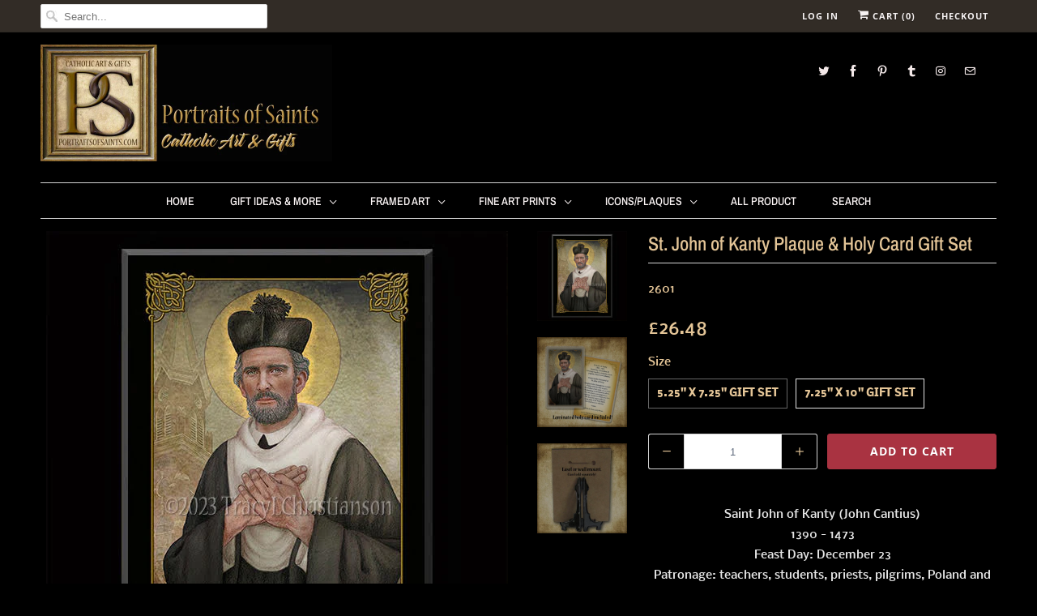

--- FILE ---
content_type: text/html; charset=utf-8
request_url: https://www.portraitsofsaints.com/en-gb/products/st-john-of-kanty-plaque-holy-card-gift-set
body_size: 28380
content:
<!DOCTYPE html>
<html lang="en">
  <head>
    <meta charset="utf-8">
    <meta http-equiv="cleartype" content="on">
    <meta name="robots" content="index,follow">

    
    <title>St. John of Kanty Plaque &amp; Holy Card Gift Set - Portraits of Saints</title>

    
      <meta name="description" content="Saint John of Kanty (John Cantius) 1390 - 1473 Feast Day: December 23 Patronage: teachers, students, priests, pilgrims, Poland and Lithuania  Plaque &amp;amp; Holy Card Gift Set Our composite wood icons have beveled edges and a predrilled hole in the back for a wall mount. (Easel available.) They have a highly durable fini" />
    

    

<meta name="author" content="Portraits of Saints">
<meta property="og:url" content="https://www.portraitsofsaints.com/en-gb/products/st-john-of-kanty-plaque-holy-card-gift-set">
<meta property="og:site_name" content="Portraits of Saints">


  <meta property="og:type" content="product">
  <meta property="og:title" content="St. John of Kanty Plaque &amp; Holy Card Gift Set">
  
    <meta property="og:image" content="http://www.portraitsofsaints.com/cdn/shop/products/unnamed-37_747cee9e-cfab-4d46-8559-979bd4c91890_600x.jpg?v=1677719907">
    <meta property="og:image:secure_url" content="https://www.portraitsofsaints.com/cdn/shop/products/unnamed-37_747cee9e-cfab-4d46-8559-979bd4c91890_600x.jpg?v=1677719907">
    
  
    <meta property="og:image" content="http://www.portraitsofsaints.com/cdn/shop/products/unnamed-23_cf258ed8-12fd-44f6-a044-eafcf84f0a3f_600x.jpg?v=1677719909">
    <meta property="og:image:secure_url" content="https://www.portraitsofsaints.com/cdn/shop/products/unnamed-23_cf258ed8-12fd-44f6-a044-eafcf84f0a3f_600x.jpg?v=1677719909">
    
  
    <meta property="og:image" content="http://www.portraitsofsaints.com/cdn/shop/products/Plaque_Easel_e254622b-c3a9-4261-a66c-e08efe98b529_600x.jpg?v=1677719911">
    <meta property="og:image:secure_url" content="https://www.portraitsofsaints.com/cdn/shop/products/Plaque_Easel_e254622b-c3a9-4261-a66c-e08efe98b529_600x.jpg?v=1677719911">
    
  
  <meta property="og:price:amount" content="26.48">
  <meta property="og:price:currency" content="USD">


  <meta property="og:description" content="Saint John of Kanty (John Cantius) 1390 - 1473 Feast Day: December 23 Patronage: teachers, students, priests, pilgrims, Poland and Lithuania  Plaque &amp;amp; Holy Card Gift Set Our composite wood icons have beveled edges and a predrilled hole in the back for a wall mount. (Easel available.) They have a highly durable fini">




  <meta name="twitter:site" content="@SaintPortraits">

<meta name="twitter:card" content="summary">

  <meta name="twitter:title" content="St. John of Kanty Plaque & Holy Card Gift Set">
  <meta name="twitter:description" content="

Saint John of Kanty (John Cantius)
1390 - 1473
Feast Day: December 23
Patronage: teachers, students, priests, pilgrims, Poland and Lithuania


 Plaque &amp;amp; Holy Card Gift Set






Our composite wood icons have beveled edges and a predrilled hole in the back for a wall mount. (Easel available.) They have a highly durable finish that is, water resistant, UV protected and safe for children. Choose from a 5.25” x 7.25” x .375” icon or large 7.25” x 10” x .375” icon. Made in the USA, both sizes come packaged with a matching 3.5&quot; x 5.5&quot; LAMINATED PRAYER CARD making it a perfect gift for any occasion, Baptism, First Holy Communion, Confirmation and more. 
This item SHIPS FREE anywhere in the USA.










">
  <meta name="twitter:image" content="https://www.portraitsofsaints.com/cdn/shop/products/unnamed-37_747cee9e-cfab-4d46-8559-979bd4c91890_240x.jpg?v=1677719907">
  <meta name="twitter:image:width" content="240">
  <meta name="twitter:image:height" content="240">



    
    

    <!-- Mobile Specific Metas -->
    <meta name="HandheldFriendly" content="True">
    <meta name="MobileOptimized" content="320">
    <meta name="viewport" content="width=device-width,initial-scale=1">
    <meta name="theme-color" content="#000000">

    <!-- Stylesheets for Responsive 7.0.1 -->
    <link href="//www.portraitsofsaints.com/cdn/shop/t/30/assets/styles.scss.css?v=176325719832305225051762030934" rel="stylesheet" type="text/css" media="all" />

    <!-- Icons -->
    
      <link rel="shortcut icon" type="image/x-icon" href="//www.portraitsofsaints.com/cdn/shop/files/favicon_32x32.png?v=1613674121">
    
    <link rel="canonical" href="https://www.portraitsofsaints.com/en-gb/products/st-john-of-kanty-plaque-holy-card-gift-set" />

    

    <script src="//www.portraitsofsaints.com/cdn/shop/t/30/assets/app.js?v=104068094220572890971745861706" type="text/javascript"></script>
    <script>window.performance && window.performance.mark && window.performance.mark('shopify.content_for_header.start');</script><meta id="shopify-digital-wallet" name="shopify-digital-wallet" content="/1031222/digital_wallets/dialog">
<meta name="shopify-checkout-api-token" content="99dd8a43d8a76789f12686cae3bea107">
<meta id="in-context-paypal-metadata" data-shop-id="1031222" data-venmo-supported="false" data-environment="production" data-locale="en_US" data-paypal-v4="true" data-currency="GBP">
<link rel="alternate" hreflang="x-default" href="https://www.portraitsofsaints.com/products/st-john-of-kanty-plaque-holy-card-gift-set">
<link rel="alternate" hreflang="en" href="https://www.portraitsofsaints.com/products/st-john-of-kanty-plaque-holy-card-gift-set">
<link rel="alternate" hreflang="en-AU" href="https://www.portraitsofsaints.com/en-au/products/st-john-of-kanty-plaque-holy-card-gift-set">
<link rel="alternate" hreflang="en-CA" href="https://www.portraitsofsaints.com/en-ca/products/st-john-of-kanty-plaque-holy-card-gift-set">
<link rel="alternate" hreflang="en-GB" href="https://www.portraitsofsaints.com/en-gb/products/st-john-of-kanty-plaque-holy-card-gift-set">
<link rel="alternate" type="application/json+oembed" href="https://www.portraitsofsaints.com/en-gb/products/st-john-of-kanty-plaque-holy-card-gift-set.oembed">
<script async="async" src="/checkouts/internal/preloads.js?locale=en-GB"></script>
<link rel="preconnect" href="https://shop.app" crossorigin="anonymous">
<script async="async" src="https://shop.app/checkouts/internal/preloads.js?locale=en-GB&shop_id=1031222" crossorigin="anonymous"></script>
<script id="apple-pay-shop-capabilities" type="application/json">{"shopId":1031222,"countryCode":"US","currencyCode":"GBP","merchantCapabilities":["supports3DS"],"merchantId":"gid:\/\/shopify\/Shop\/1031222","merchantName":"Portraits of Saints","requiredBillingContactFields":["postalAddress","email"],"requiredShippingContactFields":["postalAddress","email"],"shippingType":"shipping","supportedNetworks":["visa","masterCard","amex","discover","elo","jcb"],"total":{"type":"pending","label":"Portraits of Saints","amount":"1.00"},"shopifyPaymentsEnabled":true,"supportsSubscriptions":true}</script>
<script id="shopify-features" type="application/json">{"accessToken":"99dd8a43d8a76789f12686cae3bea107","betas":["rich-media-storefront-analytics"],"domain":"www.portraitsofsaints.com","predictiveSearch":true,"shopId":1031222,"locale":"en"}</script>
<script>var Shopify = Shopify || {};
Shopify.shop = "portraitsofsaints.myshopify.com";
Shopify.locale = "en";
Shopify.currency = {"active":"GBP","rate":"0.75644296"};
Shopify.country = "GB";
Shopify.theme = {"name":"Copy of OOTS Support","id":150057812214,"schema_name":"Responsive","schema_version":"7.0.1","theme_store_id":null,"role":"main"};
Shopify.theme.handle = "null";
Shopify.theme.style = {"id":null,"handle":null};
Shopify.cdnHost = "www.portraitsofsaints.com/cdn";
Shopify.routes = Shopify.routes || {};
Shopify.routes.root = "/en-gb/";</script>
<script type="module">!function(o){(o.Shopify=o.Shopify||{}).modules=!0}(window);</script>
<script>!function(o){function n(){var o=[];function n(){o.push(Array.prototype.slice.apply(arguments))}return n.q=o,n}var t=o.Shopify=o.Shopify||{};t.loadFeatures=n(),t.autoloadFeatures=n()}(window);</script>
<script>
  window.ShopifyPay = window.ShopifyPay || {};
  window.ShopifyPay.apiHost = "shop.app\/pay";
  window.ShopifyPay.redirectState = null;
</script>
<script id="shop-js-analytics" type="application/json">{"pageType":"product"}</script>
<script defer="defer" async type="module" src="//www.portraitsofsaints.com/cdn/shopifycloud/shop-js/modules/v2/client.init-shop-cart-sync_BApSsMSl.en.esm.js"></script>
<script defer="defer" async type="module" src="//www.portraitsofsaints.com/cdn/shopifycloud/shop-js/modules/v2/chunk.common_CBoos6YZ.esm.js"></script>
<script type="module">
  await import("//www.portraitsofsaints.com/cdn/shopifycloud/shop-js/modules/v2/client.init-shop-cart-sync_BApSsMSl.en.esm.js");
await import("//www.portraitsofsaints.com/cdn/shopifycloud/shop-js/modules/v2/chunk.common_CBoos6YZ.esm.js");

  window.Shopify.SignInWithShop?.initShopCartSync?.({"fedCMEnabled":true,"windoidEnabled":true});

</script>
<script>
  window.Shopify = window.Shopify || {};
  if (!window.Shopify.featureAssets) window.Shopify.featureAssets = {};
  window.Shopify.featureAssets['shop-js'] = {"shop-cart-sync":["modules/v2/client.shop-cart-sync_DJczDl9f.en.esm.js","modules/v2/chunk.common_CBoos6YZ.esm.js"],"init-fed-cm":["modules/v2/client.init-fed-cm_BzwGC0Wi.en.esm.js","modules/v2/chunk.common_CBoos6YZ.esm.js"],"init-windoid":["modules/v2/client.init-windoid_BS26ThXS.en.esm.js","modules/v2/chunk.common_CBoos6YZ.esm.js"],"shop-cash-offers":["modules/v2/client.shop-cash-offers_DthCPNIO.en.esm.js","modules/v2/chunk.common_CBoos6YZ.esm.js","modules/v2/chunk.modal_Bu1hFZFC.esm.js"],"shop-button":["modules/v2/client.shop-button_D_JX508o.en.esm.js","modules/v2/chunk.common_CBoos6YZ.esm.js"],"init-shop-email-lookup-coordinator":["modules/v2/client.init-shop-email-lookup-coordinator_DFwWcvrS.en.esm.js","modules/v2/chunk.common_CBoos6YZ.esm.js"],"shop-toast-manager":["modules/v2/client.shop-toast-manager_tEhgP2F9.en.esm.js","modules/v2/chunk.common_CBoos6YZ.esm.js"],"shop-login-button":["modules/v2/client.shop-login-button_DwLgFT0K.en.esm.js","modules/v2/chunk.common_CBoos6YZ.esm.js","modules/v2/chunk.modal_Bu1hFZFC.esm.js"],"avatar":["modules/v2/client.avatar_BTnouDA3.en.esm.js"],"init-shop-cart-sync":["modules/v2/client.init-shop-cart-sync_BApSsMSl.en.esm.js","modules/v2/chunk.common_CBoos6YZ.esm.js"],"pay-button":["modules/v2/client.pay-button_BuNmcIr_.en.esm.js","modules/v2/chunk.common_CBoos6YZ.esm.js"],"init-shop-for-new-customer-accounts":["modules/v2/client.init-shop-for-new-customer-accounts_DrjXSI53.en.esm.js","modules/v2/client.shop-login-button_DwLgFT0K.en.esm.js","modules/v2/chunk.common_CBoos6YZ.esm.js","modules/v2/chunk.modal_Bu1hFZFC.esm.js"],"init-customer-accounts-sign-up":["modules/v2/client.init-customer-accounts-sign-up_TlVCiykN.en.esm.js","modules/v2/client.shop-login-button_DwLgFT0K.en.esm.js","modules/v2/chunk.common_CBoos6YZ.esm.js","modules/v2/chunk.modal_Bu1hFZFC.esm.js"],"shop-follow-button":["modules/v2/client.shop-follow-button_C5D3XtBb.en.esm.js","modules/v2/chunk.common_CBoos6YZ.esm.js","modules/v2/chunk.modal_Bu1hFZFC.esm.js"],"checkout-modal":["modules/v2/client.checkout-modal_8TC_1FUY.en.esm.js","modules/v2/chunk.common_CBoos6YZ.esm.js","modules/v2/chunk.modal_Bu1hFZFC.esm.js"],"init-customer-accounts":["modules/v2/client.init-customer-accounts_C0Oh2ljF.en.esm.js","modules/v2/client.shop-login-button_DwLgFT0K.en.esm.js","modules/v2/chunk.common_CBoos6YZ.esm.js","modules/v2/chunk.modal_Bu1hFZFC.esm.js"],"lead-capture":["modules/v2/client.lead-capture_Cq0gfm7I.en.esm.js","modules/v2/chunk.common_CBoos6YZ.esm.js","modules/v2/chunk.modal_Bu1hFZFC.esm.js"],"shop-login":["modules/v2/client.shop-login_BmtnoEUo.en.esm.js","modules/v2/chunk.common_CBoos6YZ.esm.js","modules/v2/chunk.modal_Bu1hFZFC.esm.js"],"payment-terms":["modules/v2/client.payment-terms_BHOWV7U_.en.esm.js","modules/v2/chunk.common_CBoos6YZ.esm.js","modules/v2/chunk.modal_Bu1hFZFC.esm.js"]};
</script>
<script id="__st">var __st={"a":1031222,"offset":-43200,"reqid":"ab70fa77-9b95-446f-b440-ae8c09ab0390-1768868034","pageurl":"www.portraitsofsaints.com\/en-gb\/products\/st-john-of-kanty-plaque-holy-card-gift-set","u":"3efa708534c0","p":"product","rtyp":"product","rid":7979492835574};</script>
<script>window.ShopifyPaypalV4VisibilityTracking = true;</script>
<script id="captcha-bootstrap">!function(){'use strict';const t='contact',e='account',n='new_comment',o=[[t,t],['blogs',n],['comments',n],[t,'customer']],c=[[e,'customer_login'],[e,'guest_login'],[e,'recover_customer_password'],[e,'create_customer']],r=t=>t.map((([t,e])=>`form[action*='/${t}']:not([data-nocaptcha='true']) input[name='form_type'][value='${e}']`)).join(','),a=t=>()=>t?[...document.querySelectorAll(t)].map((t=>t.form)):[];function s(){const t=[...o],e=r(t);return a(e)}const i='password',u='form_key',d=['recaptcha-v3-token','g-recaptcha-response','h-captcha-response',i],f=()=>{try{return window.sessionStorage}catch{return}},m='__shopify_v',_=t=>t.elements[u];function p(t,e,n=!1){try{const o=window.sessionStorage,c=JSON.parse(o.getItem(e)),{data:r}=function(t){const{data:e,action:n}=t;return t[m]||n?{data:e,action:n}:{data:t,action:n}}(c);for(const[e,n]of Object.entries(r))t.elements[e]&&(t.elements[e].value=n);n&&o.removeItem(e)}catch(o){console.error('form repopulation failed',{error:o})}}const l='form_type',E='cptcha';function T(t){t.dataset[E]=!0}const w=window,h=w.document,L='Shopify',v='ce_forms',y='captcha';let A=!1;((t,e)=>{const n=(g='f06e6c50-85a8-45c8-87d0-21a2b65856fe',I='https://cdn.shopify.com/shopifycloud/storefront-forms-hcaptcha/ce_storefront_forms_captcha_hcaptcha.v1.5.2.iife.js',D={infoText:'Protected by hCaptcha',privacyText:'Privacy',termsText:'Terms'},(t,e,n)=>{const o=w[L][v],c=o.bindForm;if(c)return c(t,g,e,D).then(n);var r;o.q.push([[t,g,e,D],n]),r=I,A||(h.body.append(Object.assign(h.createElement('script'),{id:'captcha-provider',async:!0,src:r})),A=!0)});var g,I,D;w[L]=w[L]||{},w[L][v]=w[L][v]||{},w[L][v].q=[],w[L][y]=w[L][y]||{},w[L][y].protect=function(t,e){n(t,void 0,e),T(t)},Object.freeze(w[L][y]),function(t,e,n,w,h,L){const[v,y,A,g]=function(t,e,n){const i=e?o:[],u=t?c:[],d=[...i,...u],f=r(d),m=r(i),_=r(d.filter((([t,e])=>n.includes(e))));return[a(f),a(m),a(_),s()]}(w,h,L),I=t=>{const e=t.target;return e instanceof HTMLFormElement?e:e&&e.form},D=t=>v().includes(t);t.addEventListener('submit',(t=>{const e=I(t);if(!e)return;const n=D(e)&&!e.dataset.hcaptchaBound&&!e.dataset.recaptchaBound,o=_(e),c=g().includes(e)&&(!o||!o.value);(n||c)&&t.preventDefault(),c&&!n&&(function(t){try{if(!f())return;!function(t){const e=f();if(!e)return;const n=_(t);if(!n)return;const o=n.value;o&&e.removeItem(o)}(t);const e=Array.from(Array(32),(()=>Math.random().toString(36)[2])).join('');!function(t,e){_(t)||t.append(Object.assign(document.createElement('input'),{type:'hidden',name:u})),t.elements[u].value=e}(t,e),function(t,e){const n=f();if(!n)return;const o=[...t.querySelectorAll(`input[type='${i}']`)].map((({name:t})=>t)),c=[...d,...o],r={};for(const[a,s]of new FormData(t).entries())c.includes(a)||(r[a]=s);n.setItem(e,JSON.stringify({[m]:1,action:t.action,data:r}))}(t,e)}catch(e){console.error('failed to persist form',e)}}(e),e.submit())}));const S=(t,e)=>{t&&!t.dataset[E]&&(n(t,e.some((e=>e===t))),T(t))};for(const o of['focusin','change'])t.addEventListener(o,(t=>{const e=I(t);D(e)&&S(e,y())}));const B=e.get('form_key'),M=e.get(l),P=B&&M;t.addEventListener('DOMContentLoaded',(()=>{const t=y();if(P)for(const e of t)e.elements[l].value===M&&p(e,B);[...new Set([...A(),...v().filter((t=>'true'===t.dataset.shopifyCaptcha))])].forEach((e=>S(e,t)))}))}(h,new URLSearchParams(w.location.search),n,t,e,['guest_login'])})(!0,!0)}();</script>
<script integrity="sha256-4kQ18oKyAcykRKYeNunJcIwy7WH5gtpwJnB7kiuLZ1E=" data-source-attribution="shopify.loadfeatures" defer="defer" src="//www.portraitsofsaints.com/cdn/shopifycloud/storefront/assets/storefront/load_feature-a0a9edcb.js" crossorigin="anonymous"></script>
<script crossorigin="anonymous" defer="defer" src="//www.portraitsofsaints.com/cdn/shopifycloud/storefront/assets/shopify_pay/storefront-65b4c6d7.js?v=20250812"></script>
<script data-source-attribution="shopify.dynamic_checkout.dynamic.init">var Shopify=Shopify||{};Shopify.PaymentButton=Shopify.PaymentButton||{isStorefrontPortableWallets:!0,init:function(){window.Shopify.PaymentButton.init=function(){};var t=document.createElement("script");t.src="https://www.portraitsofsaints.com/cdn/shopifycloud/portable-wallets/latest/portable-wallets.en.js",t.type="module",document.head.appendChild(t)}};
</script>
<script data-source-attribution="shopify.dynamic_checkout.buyer_consent">
  function portableWalletsHideBuyerConsent(e){var t=document.getElementById("shopify-buyer-consent"),n=document.getElementById("shopify-subscription-policy-button");t&&n&&(t.classList.add("hidden"),t.setAttribute("aria-hidden","true"),n.removeEventListener("click",e))}function portableWalletsShowBuyerConsent(e){var t=document.getElementById("shopify-buyer-consent"),n=document.getElementById("shopify-subscription-policy-button");t&&n&&(t.classList.remove("hidden"),t.removeAttribute("aria-hidden"),n.addEventListener("click",e))}window.Shopify?.PaymentButton&&(window.Shopify.PaymentButton.hideBuyerConsent=portableWalletsHideBuyerConsent,window.Shopify.PaymentButton.showBuyerConsent=portableWalletsShowBuyerConsent);
</script>
<script data-source-attribution="shopify.dynamic_checkout.cart.bootstrap">document.addEventListener("DOMContentLoaded",(function(){function t(){return document.querySelector("shopify-accelerated-checkout-cart, shopify-accelerated-checkout")}if(t())Shopify.PaymentButton.init();else{new MutationObserver((function(e,n){t()&&(Shopify.PaymentButton.init(),n.disconnect())})).observe(document.body,{childList:!0,subtree:!0})}}));
</script>
<link id="shopify-accelerated-checkout-styles" rel="stylesheet" media="screen" href="https://www.portraitsofsaints.com/cdn/shopifycloud/portable-wallets/latest/accelerated-checkout-backwards-compat.css" crossorigin="anonymous">
<style id="shopify-accelerated-checkout-cart">
        #shopify-buyer-consent {
  margin-top: 1em;
  display: inline-block;
  width: 100%;
}

#shopify-buyer-consent.hidden {
  display: none;
}

#shopify-subscription-policy-button {
  background: none;
  border: none;
  padding: 0;
  text-decoration: underline;
  font-size: inherit;
  cursor: pointer;
}

#shopify-subscription-policy-button::before {
  box-shadow: none;
}

      </style>

<script>window.performance && window.performance.mark && window.performance.mark('shopify.content_for_header.end');</script>

    <noscript>
      <style>
        .slides > li:first-child {display: block;}
        .image__fallback {
          width: 100vw;
          display: block !important;
          max-width: 100vw !important;
          margin-bottom: 0;
        }
        .no-js-only {
          display: inherit !important;
        }
        .icon-cart.cart-button {
          display: none;
        }
        .lazyload {
          opacity: 1;
          -webkit-filter: blur(0);
          filter: blur(0);
        }
        .animate_right,
        .animate_left,
        .animate_up,
        .animate_down {
          opacity: 1;
        }
        .flexslider .slides>li {
          display: block;
        }
        .product_section .product_form {
          opacity: 1;
        }
        .multi_select,
        form .select {
          display: block !important;
        }
        .swatch_options {
          display: none;
        }
      </style>
    </noscript>

  


<script>
  document.addEventListener("DOMContentLoaded", function(event) {
    const style = document.getElementById('wsg-custom-style');
    if (typeof window.isWsgCustomer != "undefined" && isWsgCustomer) {
      style.innerHTML = `
        ${style.innerHTML} 
        /* A friend of hideWsg - this will _show_ only for wsg customers. Add class to an element to use */
        .showWsg {
          display: unset;
        }
        /* wholesale only CSS */
        .additional-checkout-buttons, .shopify-payment-button {
          display: none !important;
        }
        .wsg-proxy-container select {
          background-color: 
          ${
        document.querySelector('input').style.backgroundColor
          ? document.querySelector('input').style.backgroundColor
          : 'white'
        } !important;
        }
      `;
    } else {
      style.innerHTML = `
        ${style.innerHTML}
        /* Add CSS rules here for NOT wsg customers - great to hide elements from retail when we can't access the code driving the element */
        
      `;
    }

    if (typeof window.embedButtonBg !== undefined && typeof window.embedButtonText !== undefined && window.embedButtonBg !== window.embedButtonText) {
      style.innerHTML = `
        ${style.innerHTML}
        .wsg-button-fix {
          background: ${embedButtonBg} !important;
          border-color: ${embedButtonBg} !important;
          color: ${embedButtonText} !important;
        }
      `;
    }

    // =========================
    //         CUSTOM JS
    // ==========================
    if (document.querySelector(".wsg-proxy-container")) {
      initNodeObserver(wsgCustomJs);
    }
  })

  function wsgCustomJs() {

    // update button classes
    const button = document.querySelectorAll(".wsg-button-fix");
    let buttonClass = "xxButtonClassesHerexx";
    buttonClass = buttonClass.split(" ");
    for (let i = 0; i < button.length; i++) {
      button[i].classList.add(... buttonClass);
    }

    // wsgCustomJs window placeholder
    // update secondary btn color on proxy cart
    if (document.getElementById("wsg-checkout-one")) {
      const checkoutButton = document.getElementById("wsg-checkout-one");
      let wsgBtnColor = window.getComputedStyle(checkoutButton).backgroundColor;
      let wsgBtnBackground = "none";
      let wsgBtnBorder = "thin solid " + wsgBtnColor;
      let wsgBtnPadding = window.getComputedStyle(checkoutButton).padding;
      let spofBtn = document.querySelectorAll(".spof-btn");
      for (let i = 0; i < spofBtn.length; i++) {
        spofBtn[i].style.background = wsgBtnBackground;
        spofBtn[i].style.color = wsgBtnColor;
        spofBtn[i].style.border = wsgBtnBorder;
        spofBtn[i].style.padding = wsgBtnPadding;
      }
    }

    // update Quick Order Form label
    if (typeof window.embedSPOFLabel != "undefined" && embedSPOFLabel) {
      document.querySelectorAll(".spof-btn").forEach(function(spofBtn) {
        spofBtn.removeAttribute("data-translation-selector");
        spofBtn.innerHTML = embedSPOFLabel;
      });
    }
  }

  function initNodeObserver(onChangeNodeCallback) {

    // Select the node that will be observed for mutations
    const targetNode = document.querySelector(".wsg-proxy-container");

    // Options for the observer (which mutations to observe)
    const config = {
      attributes: true,
      childList: true,
      subtree: true
    };

    // Callback function to execute when mutations are observed
    const callback = function(mutationsList, observer) {
      for (const mutation of mutationsList) {
        if (mutation.type === 'childList') {
          onChangeNodeCallback();
          observer.disconnect();
        }
      }
    };

    // Create an observer instance linked to the callback function
    const observer = new MutationObserver(callback);

    // Start observing the target node for configured mutations
    observer.observe(targetNode, config);
  }
</script>


<style id="wsg-custom-style">
  /* A friend of hideWsg - this will _show_ only for wsg customers. Add class to an element to use */
  .showWsg {
    display: none;
  }
  /* Signup/login */
  #wsg-signup select,
  #wsg-signup input,
  #wsg-signup textarea {
    height: 46px;
    border: thin solid #d1d1d1;
    padding: 6px 10px;
  }
  #wsg-signup textarea {
    min-height: 100px;
  }
  .wsg-login-input {
    height: 46px;
    border: thin solid #d1d1d1;
    padding: 6px 10px;
  }
  #wsg-signup select {
  }
/*   Quick Order Form */
  .wsg-table td {
    border: none;
    min-width: 150px;
  }
  .wsg-table tr {
    border-bottom: thin solid #d1d1d1; 
    border-left: none;
  }
  .wsg-table input[type="number"] {
    border: thin solid #d1d1d1;
    padding: 5px 15px;
    min-height: 42px;
  }
  #wsg-spof-link a {
    text-decoration: inherit;
    color: inherit;
  }
  .wsg-proxy-container {
    margin-top: 0% !important;
  }
  @media screen and (max-width:768px){
    .wsg-proxy-container .wsg-table input[type="number"] {
        max-width: 80%; 
    }
    .wsg-center img {
      width: 50px !important;
    }
    .wsg-variant-price-area {
      min-width: 70px !important;
    }
  }
  /* Submit button */
  #wsg-cart-update{
    padding: 8px 10px;
    min-height: 45px;
    max-width: 100% !important;
  }
  .wsg-table {
    background: inherit !important;
  }
  .wsg-spof-container-main {
    background: inherit !important;
  }
  /* General fixes */
  .wsg-hide-prices {
    opacity: 0;
  }
  .wsg-ws-only .button {
    margin: 0;
  }
  .wsg-proxy-container button {
    width: unset !important;
  }
</style>
<!-- BEGIN app block: shopify://apps/wholesale-gorilla/blocks/wsg-header/c48d0487-dff9-41a4-94c8-ec6173fe8b8d -->

   
  















  <!-- check for wsg customer - this now downcases to compare so we are no longer concerned about case matching in tags -->


      
      
      
      
      
      <!-- ajax data -->
      
        
          
        
      
      <script>
        console.log("Wsg-header release 5.22.24")
        // here we need to check if we on a previw theme and set the shop config from the metafield
        
const wsgShopConfigMetafields = {
            
          
            
          
            
          
            
              shopConfig : {"notes":"","btnClasses":"","hideDomElements":[".hideWsg"],"wsgPriceSelectors":{"productPrice":[".current_price "],"collectionPrices":[".price .money"]},"autoInstall":true,"wsgMultiAjax":false,"wsgAjaxSettings":{"price":".fancybox-inner .money","linePrice":"","subtotal":"","checkoutBtn":".fancybox-inner .action_button"},"wsgSwatch":".swatch","wsgAccountPageSelector":"h1","wsgVolumeTable":".swatch_options","excludedSections":[],"productSelectors":[".products .thumbnail"],"wsgQVSelector":[""],"fileList":[],"wsgATCButtonsSelectors":[],"wsgVersion":6,"installing":false,"themeId":150057812214},
            
          
            
              shopConfig24048664620 : {"notes":"","btnClasses":"","hideDomElements":[".hideWsg"],"wsgPriceSelectors":{"productPrice":[".current_price "],"collectionPrices":[".price .money"]},"autoInstall":true,"wsgMultiAjax":false,"wsgAjaxSettings":{"price":".fancybox-inner .money","linePrice":"","subtotal":"","checkoutBtn":".fancybox-inner .action_button"},"wsgSwatch":".swatch","wsgAccountPageSelector":"h1","wsgVolumeTable":".swatch_options","excludedSections":[],"productSelectors":[".products .thumbnail"],"wsgQVSelector":[""],"fileList":[],"wsgATCButtonsSelectors":[],"wsgVersion":6,"installing":false,"themeId":24048664620},
            
          
}
        let wsgShopConfig = {"notes":"","btnClasses":"","hideDomElements":[".hideWsg"],"wsgPriceSelectors":{"productPrice":[".current_price "],"collectionPrices":[".price .money"]},"autoInstall":true,"wsgMultiAjax":false,"wsgAjaxSettings":{"price":".fancybox-inner .money","linePrice":"","subtotal":"","checkoutBtn":".fancybox-inner .action_button"},"wsgSwatch":".swatch","wsgAccountPageSelector":"h1","wsgVolumeTable":".swatch_options","excludedSections":[],"productSelectors":[".products .thumbnail"],"wsgQVSelector":[""],"fileList":[],"wsgATCButtonsSelectors":[],"wsgVersion":6,"installing":false,"themeId":150057812214};
        if (window.Shopify.theme.role !== 'main') {
          const wsgShopConfigUnpublishedTheme = wsgShopConfigMetafields[`shopConfig${window.Shopify.theme.id}`];
          if (wsgShopConfigUnpublishedTheme) {
            wsgShopConfig = wsgShopConfigUnpublishedTheme;
          }
        }
        // ==========================================
        //      Set global liquid variables
        // ==========================================
        // general variables 1220
        var wsgVersion = 6.0;
        var wsgActive = true;
        // the permanent domain of the shop
        var shopPermanentDomain = 'portraitsofsaints.myshopify.com';
        const wsgShopOrigin = 'https://www.portraitsofsaints.com';
        const wsgThemeTemplate = 'product';
        //customer
        var isWsgCustomer = 
          false
        ;
        var wsgCustomerTags = null
        var wsgCustomerId = null
        // execution variables
        var wsgRunCollection;
        var wsgCollectionObserver;
        var wsgRunProduct;
        var wsgRunAccount;
        var wsgRunCart;
        var wsgRunSinglePage;
        var wsgRunSignup;
        var wsgRunSignupV2;
        var runProxy;
        // wsgData
        var wsgData = {"hostedStore":{"branding":{"isShowLogo":true,"shopName":"Portraits of Saints"},"accountPage":{"title":"My Account"},"cartPage":{"description":"","title":"Your Cart"},"catalogPage":{"collections":[{"id":"gid://shopify/Collection/5080192","title":"Fine Art Prints","handle":"fine-art-prints"},{"id":"gid://shopify/Collection/5080572","title":"Framed Art","handle":"framed-art"},{"id":"gid://shopify/Collection/5080582","title":"Diptychs/Triptychs","handle":"diptychs-triptychs"},{"id":"gid://shopify/Collection/5080602","title":"Crucifixes","handle":"crucifixes"},{"id":"gid://shopify/Collection/5080612","title":"Greeting Cards","handle":"cards"},{"id":"gid://shopify/Collection/5747002","title":"Christmas Cards","handle":"cards-1"},{"id":"gid://shopify/Collection/5747372","title":"Blank Cards","handle":"blank-cards"},{"id":"gid://shopify/Collection/5747412","title":"Special Occasion Cards","handle":"holy-communion"},{"id":"gid://shopify/Collection/5749862","title":"Jesus Framed Art","handle":"jesus-framed-art"},{"id":"gid://shopify/Collection/5749882","title":"Mary Framed Art","handle":"mary-framed-art"},{"id":"gid://shopify/Collection/5749902","title":"Saint Framed Art","handle":"saints-framed-art"},{"id":"gid://shopify/Collection/5750082","title":"Jesus Fine Art Prints","handle":"jesus-fine-art-prints"},{"id":"gid://shopify/Collection/5750102","title":"Mary Fine Art Prints","handle":"mary-fine-art-prints"},{"id":"gid://shopify/Collection/5750112","title":"Saint Fine Art Prints","handle":"saint-fine-art-prints"},{"id":"gid://shopify/Collection/6598612","title":"Clearance","handle":"clearance-icons"},{"id":"gid://shopify/Collection/7490288","title":"Gift Ideas & More","handle":"gift-ideas-more"},{"id":"gid://shopify/Collection/7625928","title":"Inspirational Plaques","handle":"wood-crosses"},{"id":"gid://shopify/Collection/8269124","title":"Magnets","handle":"magnets"},{"id":"gid://shopify/Collection/9889375","title":"Holy Cards","handle":"holy-cards"},{"id":"gid://shopify/Collection/23033485","title":"Icons/Plaques","handle":"icons-plaques"},{"id":"gid://shopify/Collection/23033553","title":"Mary Icons/Plaques","handle":"mary-icons-plaques"},{"id":"gid://shopify/Collection/23033609","title":"Saint Icons/Plaques","handle":"saints-icons-plaques"},{"id":"gid://shopify/Collection/23072097","title":"Jesus Icons/Plaques","handle":"jesus-icons-plaques"},{"id":"gid://shopify/Collection/177797508","title":"Newly Added Saints...","handle":"new-product"},{"id":"gid://shopify/Collection/177962628","title":"Featured Items for this Month","handle":"features-items-this-month"},{"id":"gid://shopify/Collection/178973444","title":"All Product","handle":"all-product"},{"id":"gid://shopify/Collection/184809476","title":"Bookmarks","handle":"bookmarks"},{"id":"gid://shopify/Collection/364234632","title":"Gift Cards","handle":"gift-cards"},{"id":"gid://shopify/Collection/415139089","title":"Pendants","handle":"pendants"}],"hideSoldOut":false,"imageAspectRatio":"adaptToImage","numberOfColumns":4,"productsPerPage":12},"spofPage":{"description":"","title":"Quick Order Form"},"colorSettings":{"background":"#FFFFFF","primaryColor":"#000000","secondaryColor":"#FFFFFF","textColor":"#000000"},"footer":{"privacyPolicy":false,"termsOfService":false},"bannerText":"You are logged in to your wholesale account"},"translations":{"custom":false,"enable":false,"language":"english","translateBasedOnMarket":true},"shop_preferences":{"cart":{"note":{"description":"","isRequired":false},"poNumber":{"isRequired":false,"isShow":false},"termsAndConditions":{"isEnable":false,"text":""}},"exclusionsAndLocksSettings":{"hidePrices":{"link":"","loginToViewPrices":false,"replacementText":"","loginToViewPricesStatus":"enabled"}},"transitions":{"installedTransitions":false,"showTransitions":false},"retailPrice":{"enable":true,"label":"MSRP","lowerOpacity":true,"strikethrough":true},"autoBackorder":false,"checkInventory":true,"customWholesaleDiscountLabel":"","draftNotification":true,"exclusions":["no-wholesale"],"hideExclusions":true,"includeTaxInPriceRule":true,"lockedPages":[],"marketSetting":false,"minOrder":100,"showShipPartial":false,"taxLabel":"","taxRate":-1,"retailExclusionsStatus":"enabled"},"page_styles":{"btnClasses":"","proxyMargin":0,"shipMargin":50},"volume_discounts":{"quantity_discounts":{"collections":[],"products":[]},"settings":{"product_price_table":{},"custom_messages":{"custom_banner":{"banner_default":true,"banner_input":"Spend {{$}}, receive {{%}} off of your order."},"custom_success":{"success_default":true,"success_input":"Congratulations! You received {{%}} off of your order!"}}},"discounts":[],"enabled":false},"shipping_rates":{"handlingFee":{"type":"flat","percent":-1,"min":-1,"max":-1,"amount":-1,"label":""},"itemReservationOnInternational":{"isEnabledCustomReservationTime":false,"isReserveInventory":false,"reserveInventoryDays":60},"internationalMsg":{"message":"Because you are outside of our home country we will calculate your shipping and send you an invoice shortly.","title":"Thank you for your order!"},"localPickup":{"fee":-1,"instructions":"","isEnabled":false,"locations":[],"minOrderPrice":0,"pickupTime":""},"localDelivery":{"isEnabled":true,"minOrderPrice":0},"autoApplyLowestRate":true,"customShippingRateLabel":"Shipping and handling","deliveryTime":"","fixedPercent":0.1,"flatRate":-1,"freeShippingMin":50000,"ignoreAll":true,"ignoreCarrierRates":true,"ignoreShopifyFreeRates":true,"isIncludeLocalDeliveryInLowestRate":true,"redirectInternational":false,"useShopifyDefault":false},"single_page":{"collapseCollections":true,"isHideSPOFbtn":true,"isShowInventoryInfo":true,"isShowSku":true,"linkInCart":true,"menuAction":"exclude","message":"","spofButtonText":"Quick Order Form"},"net_orders":{"netRedirect":{"autoEmail":true,"message":"<p><br></p>","title":"Thank you for your order!"},"autoPending":true,"defaultPaymentTermsTemplateId":"","enabled":true,"isEnabledCustomReservationTime":false,"isReserveInventory":false,"netTag":"Netorder","netTags":[],"reserveInventoryDays":60},"customer":{"signup":{"autoInvite":false,"autoTags":["wholesale"],"taxExempt":true},"accountMessage":"<p><br></p>","accountPendingTitle":"Account Created!","loginMessage":"Log in to your wholesale account here.","redirectMessage":"<p>Keep an eye on your email. As soon as we verify your account we will send you an email with a link to set up your password and start shopping.</p>"},"quantity":{"cart":{"totalMin":0,"totalMult":0,"totalMax":0,"itemMin":0,"itemMult":0,"itemMax":0,"minValue":100},"collections":[],"migratedToCurrent":true,"products":[]},"activeTags":["Wholesale"],"hideDrafts":[],"server_link":"https://www.wholesalegorilla.app/shop_assets/wsg-index.js","tier":"advanced","updateShopAnalyticsJobId":14709,"isPauseShop":false,"installStatus":"complete"}
        var wsgTier = 'advanced'
        // AJAX variables
        var wsgRunAjax;
        var wsgAjaxCart;
        // product variables
        var wsgCollectionsList = [{"id":178973444,"handle":"all-product","updated_at":"2026-01-19T00:00:15-12:00","published_at":"2016-04-06T01:35:00-12:00","sort_order":"alpha-asc","template_suffix":"","published_scope":"web","title":"All Product","body_html":"\u003cp\u003e\u003cimg src=\"https:\/\/cdn.shopify.com\/s\/files\/1\/0103\/1222\/files\/allproductbanner.jpg?v=1571174357\" alt=\"\"\u003e\u003c\/p\u003e"},{"id":23033485,"handle":"icons-plaques","updated_at":"2026-01-19T00:00:15-12:00","published_at":"2018-01-29T08:50:53-12:00","sort_order":"alpha-asc","template_suffix":"","published_scope":"web","title":"Icons\/Plaques","body_html":"\u003cdiv style=\"text-align: center;\" data-mce-fragment=\"1\" data-mce-style=\"text-align: center;\"\u003e\u003cimg src=\"https:\/\/cdn.shopify.com\/s\/files\/1\/0103\/1222\/files\/newplaquesbannersl_copy.jpg?v=1663276083\" alt=\"\" style=\"float: none;\" data-mce-fragment=\"1\" data-mce-style=\"float: none;\" data-mce-src=\"https:\/\/cdn.shopify.com\/s\/files\/1\/0103\/1222\/files\/newplaquesbannersl_copy.jpg?v=1663276083\"\u003e\u003c\/div\u003e","image":{"created_at":"2014-04-24T10:41:55-12:00","alt":null,"width":935,"height":297,"src":"\/\/www.portraitsofsaints.com\/cdn\/shop\/collections\/NewplaquesbannerBernadette.jpg?v=1398379315"}},{"id":23033609,"handle":"saints-icons-plaques","updated_at":"2026-01-19T00:00:15-12:00","published_at":"2014-04-25T09:50:00-12:00","sort_order":"alpha-asc","template_suffix":"","published_scope":"web","title":"Saint Icons\/Plaques","body_html":"\u003cdiv style=\"text-align: center;\" data-mce-fragment=\"1\" data-mce-style=\"text-align: center;\"\u003e\u003cimg src=\"https:\/\/cdn.shopify.com\/s\/files\/1\/0103\/1222\/files\/newplaquesbannerssaint_copy.jpg?v=1663276264\" style=\"float: none;\" data-mce-fragment=\"1\" data-mce-style=\"float: none;\" data-mce-src=\"https:\/\/cdn.shopify.com\/s\/files\/1\/0103\/1222\/files\/newplaquesbannerssaint_copy_480x480.jpg?v=1663276264\"\u003e\u003c\/div\u003e"}]
        var wsgProdData = {"id":7979492835574,"title":"St. John of Kanty Plaque \u0026 Holy Card Gift Set","handle":"st-john-of-kanty-plaque-holy-card-gift-set","description":"\u003cdiv style=\"text-align: center;\"\u003e\n\u003cmeta charset=\"utf-8\"\u003e\n\u003cdiv\u003e\u003cspan style=\"color: #e6e6e6;\"\u003eSaint John of Kanty (John Cantius)\u003c\/span\u003e\u003c\/div\u003e\n\u003cdiv\u003e\u003cspan style=\"color: #e6e6e6;\"\u003e1390 - 1473\u003c\/span\u003e\u003c\/div\u003e\n\u003cdiv\u003e\u003cspan style=\"color: #e6e6e6;\"\u003eFeast Day: December 23\u003c\/span\u003e\u003c\/div\u003e\n\u003cdiv\u003e\u003cspan style=\"color: #e6e6e6;\"\u003ePatronage: teachers, students, priests, pilgrims, Poland and Lithuania\u003c\/span\u003e\u003c\/div\u003e\n\u003cdiv\u003e\u003c\/div\u003e\n\u003c\/div\u003e\n\u003ch3 style=\"text-align: center;\"\u003e\u003cstrong\u003e\u003cspan style=\"color: #e06666;\"\u003e Plaque \u0026amp; Holy Card Gift Set\u003c\/span\u003e\u003c\/strong\u003e\u003c\/h3\u003e\n\u003cdiv\u003e\n\u003cdiv\u003e\n\u003cdiv\u003e\n\u003cdiv style=\"text-align: center;\"\u003e\n\u003cdiv\u003e\n\u003cdiv\u003e\n\u003cdiv\u003e\u003cspan class=\"s1\"\u003eOur composite wood icons have beveled edges and a predrilled hole in the back for a wall mount. (Easel available.) They have a highly durable finish that is, water resistant, UV protected and safe for children. Choose from a 5.25” x 7.25” x .375” icon or large 7.25” x 10” x .375” icon. Made in the USA, both sizes come packaged with a matching 3.5\" x 5.5\" LAMINATED PRAYER CARD making it a perfect gift for any occasion, Baptism, First Holy Communion, Confirmation and more. \u003c\/span\u003e\u003c\/div\u003e\n\u003cdiv\u003e\u003cspan style=\"color: #e06666;\" class=\"s1\"\u003eThis item SHIPS FREE anywhere in the USA.\u003c\/span\u003e\u003c\/div\u003e\n\u003cdiv\u003e\u003cbr\u003e\u003c\/div\u003e\n\u003c\/div\u003e\n\u003c\/div\u003e\n\u003c\/div\u003e\n\u003c\/div\u003e\n\u003c\/div\u003e\n\u003cdiv style=\"text-align: center;\"\u003e\u003cbr\u003e\u003c\/div\u003e\n\u003c\/div\u003e\n\u003cstyle type=\"text\/css\"\u003e\u003c!--\np.p1 {margin: 0.0px 0.0px 0.0px 0.0px; font: 12.0px Helvetica}\n--\u003e\u003c\/style\u003e\n\u003cstyle type=\"text\/css\"\u003e\u003c!--\np.p1 {margin: 0.0px 0.0px 0.0px 0.0px; font: 12.0px Helvetica}\n--\u003e\u003c\/style\u003e\n\u003cstyle type=\"text\/css\"\u003e\u003c!--\np.p1 {margin: 0.0px 0.0px 0.0px 0.0px; font: 12.0px Helvetica}\n--\u003e\u003c\/style\u003e","published_at":"2023-03-03T12:54:35-12:00","created_at":"2023-03-01T13:18:00-12:00","vendor":"Tracy L Christianson","type":"Icons\/Plaques","tags":["All Images St John of Kanty"],"price":2648,"price_min":2648,"price_max":3404,"available":true,"price_varies":true,"compare_at_price":2648,"compare_at_price_min":2648,"compare_at_price_max":3404,"compare_at_price_varies":true,"variants":[{"id":44938424287478,"title":"5.25\" x 7.25\" Gift Set","option1":"5.25\" x 7.25\" Gift Set","option2":null,"option3":null,"sku":"2601","requires_shipping":true,"taxable":true,"featured_image":null,"available":true,"name":"St. John of Kanty Plaque \u0026 Holy Card Gift Set - 5.25\" x 7.25\" Gift Set","public_title":"5.25\" x 7.25\" Gift Set","options":["5.25\" x 7.25\" Gift Set"],"price":2648,"weight":254,"compare_at_price":2648,"inventory_quantity":-1,"inventory_management":"shopify","inventory_policy":"continue","barcode":null,"requires_selling_plan":false,"selling_plan_allocations":[]},{"id":44938424320246,"title":"7.25\" x 10\" Gift Set","option1":"7.25\" x 10\" Gift Set","option2":null,"option3":null,"sku":"3601","requires_shipping":true,"taxable":true,"featured_image":null,"available":true,"name":"St. John of Kanty Plaque \u0026 Holy Card Gift Set - 7.25\" x 10\" Gift Set","public_title":"7.25\" x 10\" Gift Set","options":["7.25\" x 10\" Gift Set"],"price":3404,"weight":426,"compare_at_price":3404,"inventory_quantity":-2,"inventory_management":"shopify","inventory_policy":"continue","barcode":null,"requires_selling_plan":false,"selling_plan_allocations":[]}],"images":["\/\/www.portraitsofsaints.com\/cdn\/shop\/products\/unnamed-37_747cee9e-cfab-4d46-8559-979bd4c91890.jpg?v=1677719907","\/\/www.portraitsofsaints.com\/cdn\/shop\/products\/unnamed-23_cf258ed8-12fd-44f6-a044-eafcf84f0a3f.jpg?v=1677719909","\/\/www.portraitsofsaints.com\/cdn\/shop\/products\/Plaque_Easel_e254622b-c3a9-4261-a66c-e08efe98b529.jpg?v=1677719911"],"featured_image":"\/\/www.portraitsofsaints.com\/cdn\/shop\/products\/unnamed-37_747cee9e-cfab-4d46-8559-979bd4c91890.jpg?v=1677719907","options":["Size"],"media":[{"alt":null,"id":31264410042614,"position":1,"preview_image":{"aspect_ratio":1.0,"height":570,"width":570,"src":"\/\/www.portraitsofsaints.com\/cdn\/shop\/products\/unnamed-37_747cee9e-cfab-4d46-8559-979bd4c91890.jpg?v=1677719907"},"aspect_ratio":1.0,"height":570,"media_type":"image","src":"\/\/www.portraitsofsaints.com\/cdn\/shop\/products\/unnamed-37_747cee9e-cfab-4d46-8559-979bd4c91890.jpg?v=1677719907","width":570},{"alt":null,"id":31264410108150,"position":2,"preview_image":{"aspect_ratio":1.0,"height":570,"width":570,"src":"\/\/www.portraitsofsaints.com\/cdn\/shop\/products\/unnamed-23_cf258ed8-12fd-44f6-a044-eafcf84f0a3f.jpg?v=1677719909"},"aspect_ratio":1.0,"height":570,"media_type":"image","src":"\/\/www.portraitsofsaints.com\/cdn\/shop\/products\/unnamed-23_cf258ed8-12fd-44f6-a044-eafcf84f0a3f.jpg?v=1677719909","width":570},{"alt":null,"id":31264410239222,"position":3,"preview_image":{"aspect_ratio":1.0,"height":570,"width":570,"src":"\/\/www.portraitsofsaints.com\/cdn\/shop\/products\/Plaque_Easel_e254622b-c3a9-4261-a66c-e08efe98b529.jpg?v=1677719911"},"aspect_ratio":1.0,"height":570,"media_type":"image","src":"\/\/www.portraitsofsaints.com\/cdn\/shop\/products\/Plaque_Easel_e254622b-c3a9-4261-a66c-e08efe98b529.jpg?v=1677719911","width":570}],"requires_selling_plan":false,"selling_plan_groups":[],"content":"\u003cdiv style=\"text-align: center;\"\u003e\n\u003cmeta charset=\"utf-8\"\u003e\n\u003cdiv\u003e\u003cspan style=\"color: #e6e6e6;\"\u003eSaint John of Kanty (John Cantius)\u003c\/span\u003e\u003c\/div\u003e\n\u003cdiv\u003e\u003cspan style=\"color: #e6e6e6;\"\u003e1390 - 1473\u003c\/span\u003e\u003c\/div\u003e\n\u003cdiv\u003e\u003cspan style=\"color: #e6e6e6;\"\u003eFeast Day: December 23\u003c\/span\u003e\u003c\/div\u003e\n\u003cdiv\u003e\u003cspan style=\"color: #e6e6e6;\"\u003ePatronage: teachers, students, priests, pilgrims, Poland and Lithuania\u003c\/span\u003e\u003c\/div\u003e\n\u003cdiv\u003e\u003c\/div\u003e\n\u003c\/div\u003e\n\u003ch3 style=\"text-align: center;\"\u003e\u003cstrong\u003e\u003cspan style=\"color: #e06666;\"\u003e Plaque \u0026amp; Holy Card Gift Set\u003c\/span\u003e\u003c\/strong\u003e\u003c\/h3\u003e\n\u003cdiv\u003e\n\u003cdiv\u003e\n\u003cdiv\u003e\n\u003cdiv style=\"text-align: center;\"\u003e\n\u003cdiv\u003e\n\u003cdiv\u003e\n\u003cdiv\u003e\u003cspan class=\"s1\"\u003eOur composite wood icons have beveled edges and a predrilled hole in the back for a wall mount. (Easel available.) They have a highly durable finish that is, water resistant, UV protected and safe for children. Choose from a 5.25” x 7.25” x .375” icon or large 7.25” x 10” x .375” icon. Made in the USA, both sizes come packaged with a matching 3.5\" x 5.5\" LAMINATED PRAYER CARD making it a perfect gift for any occasion, Baptism, First Holy Communion, Confirmation and more. \u003c\/span\u003e\u003c\/div\u003e\n\u003cdiv\u003e\u003cspan style=\"color: #e06666;\" class=\"s1\"\u003eThis item SHIPS FREE anywhere in the USA.\u003c\/span\u003e\u003c\/div\u003e\n\u003cdiv\u003e\u003cbr\u003e\u003c\/div\u003e\n\u003c\/div\u003e\n\u003c\/div\u003e\n\u003c\/div\u003e\n\u003c\/div\u003e\n\u003c\/div\u003e\n\u003cdiv style=\"text-align: center;\"\u003e\u003cbr\u003e\u003c\/div\u003e\n\u003c\/div\u003e\n\u003cstyle type=\"text\/css\"\u003e\u003c!--\np.p1 {margin: 0.0px 0.0px 0.0px 0.0px; font: 12.0px Helvetica}\n--\u003e\u003c\/style\u003e\n\u003cstyle type=\"text\/css\"\u003e\u003c!--\np.p1 {margin: 0.0px 0.0px 0.0px 0.0px; font: 12.0px Helvetica}\n--\u003e\u003c\/style\u003e\n\u003cstyle type=\"text\/css\"\u003e\u003c!--\np.p1 {margin: 0.0px 0.0px 0.0px 0.0px; font: 12.0px Helvetica}\n--\u003e\u003c\/style\u003e"}
        
          var wsgCurrentVariant = 44938424287478;
        
        var wsgCheckRestrictedProd = false;
        // Market and tax variables
        var wsgShopCountryCode = "US";
        var wsgShopCountry = "United States"
        var wsgCustomerTaxExempt = null
        var wsgPricesIncludeTax = true
        var wsgCustomerSelectedMarket = {
          country: "United Kingdom",
          iso_code: "GB"
        }
        var wsgPrimaryMarketCurrency = "USD";
        // money formatting
        var wsgMoneyFormat = "£{{amount}}";
        // config variables
        var wsgAjaxSettings = wsgShopConfig.wsgAjaxSettings;
        var wsgSwatch = wsgShopConfig.wsgSwatch;
        var wsgPriceSelectors = wsgShopConfig.wsgPriceSelectors;
        var wsgVolumeTable = wsgShopConfig.wsgVolumeTable;
        var wsgUseLegacyCollection = wsgShopConfig.wsgUseLegacyCollection;
        var wsgQVSelector = wsgShopConfig.wsgQVSelector;
        var hideDomElements = wsgShopConfig.hideDomElements;
        // button color settings
        var embedButtonBg = '#000000';
        var embedButtonText = '#000000';
        // Quick Order Form Label settings
        var embedSPOFLabel = wsgData?.single_page?.spofButtonText || 'Quick Order Form';

        // Load WSG script
        (function() {
          var loadWsg = function(url, callback) {
            var script = document.createElement("script");
            script.type = "text/javascript";
            // If the browser is Internet Explorer.
            if (script.readyState) {
              script.onreadystatechange = function() {
                if (script.readyState == "loaded" || script.readyState == "complete") {
                  script.onreadystatechange = null;
                  callback();
                }
              };
            // For any other browser.
            } else {
              script.onload = function() {
                callback();
              };
            } script.src = url;
            document.getElementsByTagName("head")[0].appendChild(script);
          };
          loadWsg(wsgData.server_link + "?v=6", function() {})
        })();
        // Run appropriate WSG process
        // === PRODUCT===
        
          wsgRunProduct = true;  
        
        // === ACCOUNT ===
        
        // === SPOF ===
        
        // === COLLECTION ===
        // Run collection on all templates/pages if we're running the 5+ script
        
          wsgRunCollection = true;
        
        // === AJAX CART ===
        
          if (wsgAjaxSettings && (wsgAjaxSettings.price || wsgAjaxSettings.linePrice || wsgAjaxSettings.subtotal || wsgAjaxSettings.checkoutBtn)) {
            wsgRunAjax = true;
          }
        
        // === CART ===
        
      </script>
      
        


        
        <!-- product data -->
        <span id="wsgReloadPrices_Window" style="display: none"></span>
        <div class="wsg-collections-list-7979492835574" style="display:none">[{"id":178973444,"handle":"all-product","updated_at":"2026-01-19T00:00:15-12:00","published_at":"2016-04-06T01:35:00-12:00","sort_order":"alpha-asc","template_suffix":"","published_scope":"web","title":"All Product","body_html":"\u003cp\u003e\u003cimg src=\"https:\/\/cdn.shopify.com\/s\/files\/1\/0103\/1222\/files\/allproductbanner.jpg?v=1571174357\" alt=\"\"\u003e\u003c\/p\u003e"},{"id":23033485,"handle":"icons-plaques","updated_at":"2026-01-19T00:00:15-12:00","published_at":"2018-01-29T08:50:53-12:00","sort_order":"alpha-asc","template_suffix":"","published_scope":"web","title":"Icons\/Plaques","body_html":"\u003cdiv style=\"text-align: center;\" data-mce-fragment=\"1\" data-mce-style=\"text-align: center;\"\u003e\u003cimg src=\"https:\/\/cdn.shopify.com\/s\/files\/1\/0103\/1222\/files\/newplaquesbannersl_copy.jpg?v=1663276083\" alt=\"\" style=\"float: none;\" data-mce-fragment=\"1\" data-mce-style=\"float: none;\" data-mce-src=\"https:\/\/cdn.shopify.com\/s\/files\/1\/0103\/1222\/files\/newplaquesbannersl_copy.jpg?v=1663276083\"\u003e\u003c\/div\u003e","image":{"created_at":"2014-04-24T10:41:55-12:00","alt":null,"width":935,"height":297,"src":"\/\/www.portraitsofsaints.com\/cdn\/shop\/collections\/NewplaquesbannerBernadette.jpg?v=1398379315"}},{"id":23033609,"handle":"saints-icons-plaques","updated_at":"2026-01-19T00:00:15-12:00","published_at":"2014-04-25T09:50:00-12:00","sort_order":"alpha-asc","template_suffix":"","published_scope":"web","title":"Saint Icons\/Plaques","body_html":"\u003cdiv style=\"text-align: center;\" data-mce-fragment=\"1\" data-mce-style=\"text-align: center;\"\u003e\u003cimg src=\"https:\/\/cdn.shopify.com\/s\/files\/1\/0103\/1222\/files\/newplaquesbannerssaint_copy.jpg?v=1663276264\" style=\"float: none;\" data-mce-fragment=\"1\" data-mce-style=\"float: none;\" data-mce-src=\"https:\/\/cdn.shopify.com\/s\/files\/1\/0103\/1222\/files\/newplaquesbannerssaint_copy_480x480.jpg?v=1663276264\"\u003e\u003c\/div\u003e"}]</div>
        <div class="wsg-product-tags-7979492835574" style="display:none">["All Images St John of Kanty"]</div>
      

      
      
        
        
          
          
            
              <!-- BEGIN app snippet: wsg-exclusions --><script>
  const currentPageUrl = "https://www.portraitsofsaints.com/en-gb/products/st-john-of-kanty-plaque-holy-card-gift-set";

  const wsgExclusionConfig = {
    currentPageUrl: currentPageUrl,
    customerTags: wsgCustomerTags,
    productExclusionTags: wsgData.shop_preferences.exclusions,
    tagsOverrideExclusions: wsgData.shop_preferences.tagsOverrideExclusions || [],
    isWsgCustomer: isWsgCustomer,
    //areas we do not want exclusions to run. edge cases, for example hidden products within the 'head' tag.  Any time weird parts of site are disappearing
    excludedSections: wsgShopConfig.excludedSections,
    //used to be col-item, usually product grid item. If a collection isn't repricing OR exclusions leaves gaps.  if you set this for 1, you have to set for all.
    productSelectors: wsgShopConfig.productSelectors // '.grid__item', '.predictive-search__list-item'
  }

  var loadExclusions = function (url, callback) {
    var script = document.createElement("script");
    script.setAttribute("defer", "")
    script.type = "text/javascript";

    // If the browser is Internet Explorer.
    if (script.readyState) {
      script.onreadystatechange = function () {
        if (script.readyState == "loaded" || script.readyState == "complete") {
          script.onreadystatechange = null;
          callback();
        }
      };
      // For any other browser.
    } else {
      script.onload = function () {
        callback();
      };
    }

    script.src = url;
    document.getElementsByTagName("head")[0].appendChild(script);
  };

  loadExclusions(wsgData.server_link.split("wsg-index.js")[0] + "wsg-exclusions.js?v=6", function () {
  })

</script><!-- END app snippet -->
            
          
        

        
        
        
        
        
        
          
        <link href="//cdn.shopify.com/extensions/019a7869-8cc2-7d4d-b9fd-e8ffc9cd6a21/shopify-extension-23/assets/wsg-embed.css" rel="stylesheet" type="text/css" media="all" />
      
      
<link href="//cdn.shopify.com/extensions/019a7869-8cc2-7d4d-b9fd-e8ffc9cd6a21/shopify-extension-23/assets/wsg-embed.css" rel="stylesheet" type="text/css" media="all" />

<!-- END app block --><script src="https://cdn.shopify.com/extensions/019a7869-8cc2-7d4d-b9fd-e8ffc9cd6a21/shopify-extension-23/assets/wsg-dependencies.js" type="text/javascript" defer="defer"></script>
<link href="https://monorail-edge.shopifysvc.com" rel="dns-prefetch">
<script>(function(){if ("sendBeacon" in navigator && "performance" in window) {try {var session_token_from_headers = performance.getEntriesByType('navigation')[0].serverTiming.find(x => x.name == '_s').description;} catch {var session_token_from_headers = undefined;}var session_cookie_matches = document.cookie.match(/_shopify_s=([^;]*)/);var session_token_from_cookie = session_cookie_matches && session_cookie_matches.length === 2 ? session_cookie_matches[1] : "";var session_token = session_token_from_headers || session_token_from_cookie || "";function handle_abandonment_event(e) {var entries = performance.getEntries().filter(function(entry) {return /monorail-edge.shopifysvc.com/.test(entry.name);});if (!window.abandonment_tracked && entries.length === 0) {window.abandonment_tracked = true;var currentMs = Date.now();var navigation_start = performance.timing.navigationStart;var payload = {shop_id: 1031222,url: window.location.href,navigation_start,duration: currentMs - navigation_start,session_token,page_type: "product"};window.navigator.sendBeacon("https://monorail-edge.shopifysvc.com/v1/produce", JSON.stringify({schema_id: "online_store_buyer_site_abandonment/1.1",payload: payload,metadata: {event_created_at_ms: currentMs,event_sent_at_ms: currentMs}}));}}window.addEventListener('pagehide', handle_abandonment_event);}}());</script>
<script id="web-pixels-manager-setup">(function e(e,d,r,n,o){if(void 0===o&&(o={}),!Boolean(null===(a=null===(i=window.Shopify)||void 0===i?void 0:i.analytics)||void 0===a?void 0:a.replayQueue)){var i,a;window.Shopify=window.Shopify||{};var t=window.Shopify;t.analytics=t.analytics||{};var s=t.analytics;s.replayQueue=[],s.publish=function(e,d,r){return s.replayQueue.push([e,d,r]),!0};try{self.performance.mark("wpm:start")}catch(e){}var l=function(){var e={modern:/Edge?\/(1{2}[4-9]|1[2-9]\d|[2-9]\d{2}|\d{4,})\.\d+(\.\d+|)|Firefox\/(1{2}[4-9]|1[2-9]\d|[2-9]\d{2}|\d{4,})\.\d+(\.\d+|)|Chrom(ium|e)\/(9{2}|\d{3,})\.\d+(\.\d+|)|(Maci|X1{2}).+ Version\/(15\.\d+|(1[6-9]|[2-9]\d|\d{3,})\.\d+)([,.]\d+|)( \(\w+\)|)( Mobile\/\w+|) Safari\/|Chrome.+OPR\/(9{2}|\d{3,})\.\d+\.\d+|(CPU[ +]OS|iPhone[ +]OS|CPU[ +]iPhone|CPU IPhone OS|CPU iPad OS)[ +]+(15[._]\d+|(1[6-9]|[2-9]\d|\d{3,})[._]\d+)([._]\d+|)|Android:?[ /-](13[3-9]|1[4-9]\d|[2-9]\d{2}|\d{4,})(\.\d+|)(\.\d+|)|Android.+Firefox\/(13[5-9]|1[4-9]\d|[2-9]\d{2}|\d{4,})\.\d+(\.\d+|)|Android.+Chrom(ium|e)\/(13[3-9]|1[4-9]\d|[2-9]\d{2}|\d{4,})\.\d+(\.\d+|)|SamsungBrowser\/([2-9]\d|\d{3,})\.\d+/,legacy:/Edge?\/(1[6-9]|[2-9]\d|\d{3,})\.\d+(\.\d+|)|Firefox\/(5[4-9]|[6-9]\d|\d{3,})\.\d+(\.\d+|)|Chrom(ium|e)\/(5[1-9]|[6-9]\d|\d{3,})\.\d+(\.\d+|)([\d.]+$|.*Safari\/(?![\d.]+ Edge\/[\d.]+$))|(Maci|X1{2}).+ Version\/(10\.\d+|(1[1-9]|[2-9]\d|\d{3,})\.\d+)([,.]\d+|)( \(\w+\)|)( Mobile\/\w+|) Safari\/|Chrome.+OPR\/(3[89]|[4-9]\d|\d{3,})\.\d+\.\d+|(CPU[ +]OS|iPhone[ +]OS|CPU[ +]iPhone|CPU IPhone OS|CPU iPad OS)[ +]+(10[._]\d+|(1[1-9]|[2-9]\d|\d{3,})[._]\d+)([._]\d+|)|Android:?[ /-](13[3-9]|1[4-9]\d|[2-9]\d{2}|\d{4,})(\.\d+|)(\.\d+|)|Mobile Safari.+OPR\/([89]\d|\d{3,})\.\d+\.\d+|Android.+Firefox\/(13[5-9]|1[4-9]\d|[2-9]\d{2}|\d{4,})\.\d+(\.\d+|)|Android.+Chrom(ium|e)\/(13[3-9]|1[4-9]\d|[2-9]\d{2}|\d{4,})\.\d+(\.\d+|)|Android.+(UC? ?Browser|UCWEB|U3)[ /]?(15\.([5-9]|\d{2,})|(1[6-9]|[2-9]\d|\d{3,})\.\d+)\.\d+|SamsungBrowser\/(5\.\d+|([6-9]|\d{2,})\.\d+)|Android.+MQ{2}Browser\/(14(\.(9|\d{2,})|)|(1[5-9]|[2-9]\d|\d{3,})(\.\d+|))(\.\d+|)|K[Aa][Ii]OS\/(3\.\d+|([4-9]|\d{2,})\.\d+)(\.\d+|)/},d=e.modern,r=e.legacy,n=navigator.userAgent;return n.match(d)?"modern":n.match(r)?"legacy":"unknown"}(),u="modern"===l?"modern":"legacy",c=(null!=n?n:{modern:"",legacy:""})[u],f=function(e){return[e.baseUrl,"/wpm","/b",e.hashVersion,"modern"===e.buildTarget?"m":"l",".js"].join("")}({baseUrl:d,hashVersion:r,buildTarget:u}),m=function(e){var d=e.version,r=e.bundleTarget,n=e.surface,o=e.pageUrl,i=e.monorailEndpoint;return{emit:function(e){var a=e.status,t=e.errorMsg,s=(new Date).getTime(),l=JSON.stringify({metadata:{event_sent_at_ms:s},events:[{schema_id:"web_pixels_manager_load/3.1",payload:{version:d,bundle_target:r,page_url:o,status:a,surface:n,error_msg:t},metadata:{event_created_at_ms:s}}]});if(!i)return console&&console.warn&&console.warn("[Web Pixels Manager] No Monorail endpoint provided, skipping logging."),!1;try{return self.navigator.sendBeacon.bind(self.navigator)(i,l)}catch(e){}var u=new XMLHttpRequest;try{return u.open("POST",i,!0),u.setRequestHeader("Content-Type","text/plain"),u.send(l),!0}catch(e){return console&&console.warn&&console.warn("[Web Pixels Manager] Got an unhandled error while logging to Monorail."),!1}}}}({version:r,bundleTarget:l,surface:e.surface,pageUrl:self.location.href,monorailEndpoint:e.monorailEndpoint});try{o.browserTarget=l,function(e){var d=e.src,r=e.async,n=void 0===r||r,o=e.onload,i=e.onerror,a=e.sri,t=e.scriptDataAttributes,s=void 0===t?{}:t,l=document.createElement("script"),u=document.querySelector("head"),c=document.querySelector("body");if(l.async=n,l.src=d,a&&(l.integrity=a,l.crossOrigin="anonymous"),s)for(var f in s)if(Object.prototype.hasOwnProperty.call(s,f))try{l.dataset[f]=s[f]}catch(e){}if(o&&l.addEventListener("load",o),i&&l.addEventListener("error",i),u)u.appendChild(l);else{if(!c)throw new Error("Did not find a head or body element to append the script");c.appendChild(l)}}({src:f,async:!0,onload:function(){if(!function(){var e,d;return Boolean(null===(d=null===(e=window.Shopify)||void 0===e?void 0:e.analytics)||void 0===d?void 0:d.initialized)}()){var d=window.webPixelsManager.init(e)||void 0;if(d){var r=window.Shopify.analytics;r.replayQueue.forEach((function(e){var r=e[0],n=e[1],o=e[2];d.publishCustomEvent(r,n,o)})),r.replayQueue=[],r.publish=d.publishCustomEvent,r.visitor=d.visitor,r.initialized=!0}}},onerror:function(){return m.emit({status:"failed",errorMsg:"".concat(f," has failed to load")})},sri:function(e){var d=/^sha384-[A-Za-z0-9+/=]+$/;return"string"==typeof e&&d.test(e)}(c)?c:"",scriptDataAttributes:o}),m.emit({status:"loading"})}catch(e){m.emit({status:"failed",errorMsg:(null==e?void 0:e.message)||"Unknown error"})}}})({shopId: 1031222,storefrontBaseUrl: "https://www.portraitsofsaints.com",extensionsBaseUrl: "https://extensions.shopifycdn.com/cdn/shopifycloud/web-pixels-manager",monorailEndpoint: "https://monorail-edge.shopifysvc.com/unstable/produce_batch",surface: "storefront-renderer",enabledBetaFlags: ["2dca8a86"],webPixelsConfigList: [{"id":"487194870","configuration":"{\"config\":\"{\\\"pixel_id\\\":\\\"G-7G1SBBFP9S\\\",\\\"gtag_events\\\":[{\\\"type\\\":\\\"purchase\\\",\\\"action_label\\\":\\\"G-7G1SBBFP9S\\\"},{\\\"type\\\":\\\"page_view\\\",\\\"action_label\\\":\\\"G-7G1SBBFP9S\\\"},{\\\"type\\\":\\\"view_item\\\",\\\"action_label\\\":\\\"G-7G1SBBFP9S\\\"},{\\\"type\\\":\\\"search\\\",\\\"action_label\\\":\\\"G-7G1SBBFP9S\\\"},{\\\"type\\\":\\\"add_to_cart\\\",\\\"action_label\\\":\\\"G-7G1SBBFP9S\\\"},{\\\"type\\\":\\\"begin_checkout\\\",\\\"action_label\\\":\\\"G-7G1SBBFP9S\\\"},{\\\"type\\\":\\\"add_payment_info\\\",\\\"action_label\\\":\\\"G-7G1SBBFP9S\\\"}],\\\"enable_monitoring_mode\\\":false}\"}","eventPayloadVersion":"v1","runtimeContext":"OPEN","scriptVersion":"b2a88bafab3e21179ed38636efcd8a93","type":"APP","apiClientId":1780363,"privacyPurposes":[],"dataSharingAdjustments":{"protectedCustomerApprovalScopes":["read_customer_address","read_customer_email","read_customer_name","read_customer_personal_data","read_customer_phone"]}},{"id":"shopify-app-pixel","configuration":"{}","eventPayloadVersion":"v1","runtimeContext":"STRICT","scriptVersion":"0450","apiClientId":"shopify-pixel","type":"APP","privacyPurposes":["ANALYTICS","MARKETING"]},{"id":"shopify-custom-pixel","eventPayloadVersion":"v1","runtimeContext":"LAX","scriptVersion":"0450","apiClientId":"shopify-pixel","type":"CUSTOM","privacyPurposes":["ANALYTICS","MARKETING"]}],isMerchantRequest: false,initData: {"shop":{"name":"Portraits of Saints","paymentSettings":{"currencyCode":"USD"},"myshopifyDomain":"portraitsofsaints.myshopify.com","countryCode":"US","storefrontUrl":"https:\/\/www.portraitsofsaints.com\/en-gb"},"customer":null,"cart":null,"checkout":null,"productVariants":[{"price":{"amount":26.48,"currencyCode":"GBP"},"product":{"title":"St. John of Kanty Plaque \u0026 Holy Card Gift Set","vendor":"Tracy L Christianson","id":"7979492835574","untranslatedTitle":"St. John of Kanty Plaque \u0026 Holy Card Gift Set","url":"\/en-gb\/products\/st-john-of-kanty-plaque-holy-card-gift-set","type":"Icons\/Plaques"},"id":"44938424287478","image":{"src":"\/\/www.portraitsofsaints.com\/cdn\/shop\/products\/unnamed-37_747cee9e-cfab-4d46-8559-979bd4c91890.jpg?v=1677719907"},"sku":"2601","title":"5.25\" x 7.25\" Gift Set","untranslatedTitle":"5.25\" x 7.25\" Gift Set"},{"price":{"amount":34.04,"currencyCode":"GBP"},"product":{"title":"St. John of Kanty Plaque \u0026 Holy Card Gift Set","vendor":"Tracy L Christianson","id":"7979492835574","untranslatedTitle":"St. John of Kanty Plaque \u0026 Holy Card Gift Set","url":"\/en-gb\/products\/st-john-of-kanty-plaque-holy-card-gift-set","type":"Icons\/Plaques"},"id":"44938424320246","image":{"src":"\/\/www.portraitsofsaints.com\/cdn\/shop\/products\/unnamed-37_747cee9e-cfab-4d46-8559-979bd4c91890.jpg?v=1677719907"},"sku":"3601","title":"7.25\" x 10\" Gift Set","untranslatedTitle":"7.25\" x 10\" Gift Set"}],"purchasingCompany":null},},"https://www.portraitsofsaints.com/cdn","fcfee988w5aeb613cpc8e4bc33m6693e112",{"modern":"","legacy":""},{"shopId":"1031222","storefrontBaseUrl":"https:\/\/www.portraitsofsaints.com","extensionBaseUrl":"https:\/\/extensions.shopifycdn.com\/cdn\/shopifycloud\/web-pixels-manager","surface":"storefront-renderer","enabledBetaFlags":"[\"2dca8a86\"]","isMerchantRequest":"false","hashVersion":"fcfee988w5aeb613cpc8e4bc33m6693e112","publish":"custom","events":"[[\"page_viewed\",{}],[\"product_viewed\",{\"productVariant\":{\"price\":{\"amount\":26.48,\"currencyCode\":\"GBP\"},\"product\":{\"title\":\"St. John of Kanty Plaque \u0026 Holy Card Gift Set\",\"vendor\":\"Tracy L Christianson\",\"id\":\"7979492835574\",\"untranslatedTitle\":\"St. John of Kanty Plaque \u0026 Holy Card Gift Set\",\"url\":\"\/en-gb\/products\/st-john-of-kanty-plaque-holy-card-gift-set\",\"type\":\"Icons\/Plaques\"},\"id\":\"44938424287478\",\"image\":{\"src\":\"\/\/www.portraitsofsaints.com\/cdn\/shop\/products\/unnamed-37_747cee9e-cfab-4d46-8559-979bd4c91890.jpg?v=1677719907\"},\"sku\":\"2601\",\"title\":\"5.25\\\" x 7.25\\\" Gift Set\",\"untranslatedTitle\":\"5.25\\\" x 7.25\\\" Gift Set\"}}]]"});</script><script>
  window.ShopifyAnalytics = window.ShopifyAnalytics || {};
  window.ShopifyAnalytics.meta = window.ShopifyAnalytics.meta || {};
  window.ShopifyAnalytics.meta.currency = 'GBP';
  var meta = {"product":{"id":7979492835574,"gid":"gid:\/\/shopify\/Product\/7979492835574","vendor":"Tracy L Christianson","type":"Icons\/Plaques","handle":"st-john-of-kanty-plaque-holy-card-gift-set","variants":[{"id":44938424287478,"price":2648,"name":"St. John of Kanty Plaque \u0026 Holy Card Gift Set - 5.25\" x 7.25\" Gift Set","public_title":"5.25\" x 7.25\" Gift Set","sku":"2601"},{"id":44938424320246,"price":3404,"name":"St. John of Kanty Plaque \u0026 Holy Card Gift Set - 7.25\" x 10\" Gift Set","public_title":"7.25\" x 10\" Gift Set","sku":"3601"}],"remote":false},"page":{"pageType":"product","resourceType":"product","resourceId":7979492835574,"requestId":"ab70fa77-9b95-446f-b440-ae8c09ab0390-1768868034"}};
  for (var attr in meta) {
    window.ShopifyAnalytics.meta[attr] = meta[attr];
  }
</script>
<script class="analytics">
  (function () {
    var customDocumentWrite = function(content) {
      var jquery = null;

      if (window.jQuery) {
        jquery = window.jQuery;
      } else if (window.Checkout && window.Checkout.$) {
        jquery = window.Checkout.$;
      }

      if (jquery) {
        jquery('body').append(content);
      }
    };

    var hasLoggedConversion = function(token) {
      if (token) {
        return document.cookie.indexOf('loggedConversion=' + token) !== -1;
      }
      return false;
    }

    var setCookieIfConversion = function(token) {
      if (token) {
        var twoMonthsFromNow = new Date(Date.now());
        twoMonthsFromNow.setMonth(twoMonthsFromNow.getMonth() + 2);

        document.cookie = 'loggedConversion=' + token + '; expires=' + twoMonthsFromNow;
      }
    }

    var trekkie = window.ShopifyAnalytics.lib = window.trekkie = window.trekkie || [];
    if (trekkie.integrations) {
      return;
    }
    trekkie.methods = [
      'identify',
      'page',
      'ready',
      'track',
      'trackForm',
      'trackLink'
    ];
    trekkie.factory = function(method) {
      return function() {
        var args = Array.prototype.slice.call(arguments);
        args.unshift(method);
        trekkie.push(args);
        return trekkie;
      };
    };
    for (var i = 0; i < trekkie.methods.length; i++) {
      var key = trekkie.methods[i];
      trekkie[key] = trekkie.factory(key);
    }
    trekkie.load = function(config) {
      trekkie.config = config || {};
      trekkie.config.initialDocumentCookie = document.cookie;
      var first = document.getElementsByTagName('script')[0];
      var script = document.createElement('script');
      script.type = 'text/javascript';
      script.onerror = function(e) {
        var scriptFallback = document.createElement('script');
        scriptFallback.type = 'text/javascript';
        scriptFallback.onerror = function(error) {
                var Monorail = {
      produce: function produce(monorailDomain, schemaId, payload) {
        var currentMs = new Date().getTime();
        var event = {
          schema_id: schemaId,
          payload: payload,
          metadata: {
            event_created_at_ms: currentMs,
            event_sent_at_ms: currentMs
          }
        };
        return Monorail.sendRequest("https://" + monorailDomain + "/v1/produce", JSON.stringify(event));
      },
      sendRequest: function sendRequest(endpointUrl, payload) {
        // Try the sendBeacon API
        if (window && window.navigator && typeof window.navigator.sendBeacon === 'function' && typeof window.Blob === 'function' && !Monorail.isIos12()) {
          var blobData = new window.Blob([payload], {
            type: 'text/plain'
          });

          if (window.navigator.sendBeacon(endpointUrl, blobData)) {
            return true;
          } // sendBeacon was not successful

        } // XHR beacon

        var xhr = new XMLHttpRequest();

        try {
          xhr.open('POST', endpointUrl);
          xhr.setRequestHeader('Content-Type', 'text/plain');
          xhr.send(payload);
        } catch (e) {
          console.log(e);
        }

        return false;
      },
      isIos12: function isIos12() {
        return window.navigator.userAgent.lastIndexOf('iPhone; CPU iPhone OS 12_') !== -1 || window.navigator.userAgent.lastIndexOf('iPad; CPU OS 12_') !== -1;
      }
    };
    Monorail.produce('monorail-edge.shopifysvc.com',
      'trekkie_storefront_load_errors/1.1',
      {shop_id: 1031222,
      theme_id: 150057812214,
      app_name: "storefront",
      context_url: window.location.href,
      source_url: "//www.portraitsofsaints.com/cdn/s/trekkie.storefront.cd680fe47e6c39ca5d5df5f0a32d569bc48c0f27.min.js"});

        };
        scriptFallback.async = true;
        scriptFallback.src = '//www.portraitsofsaints.com/cdn/s/trekkie.storefront.cd680fe47e6c39ca5d5df5f0a32d569bc48c0f27.min.js';
        first.parentNode.insertBefore(scriptFallback, first);
      };
      script.async = true;
      script.src = '//www.portraitsofsaints.com/cdn/s/trekkie.storefront.cd680fe47e6c39ca5d5df5f0a32d569bc48c0f27.min.js';
      first.parentNode.insertBefore(script, first);
    };
    trekkie.load(
      {"Trekkie":{"appName":"storefront","development":false,"defaultAttributes":{"shopId":1031222,"isMerchantRequest":null,"themeId":150057812214,"themeCityHash":"6400007632371471488","contentLanguage":"en","currency":"GBP","eventMetadataId":"5b1b3423-66f0-4812-bbb1-73a9055860fc"},"isServerSideCookieWritingEnabled":true,"monorailRegion":"shop_domain","enabledBetaFlags":["65f19447"]},"Session Attribution":{},"S2S":{"facebookCapiEnabled":false,"source":"trekkie-storefront-renderer","apiClientId":580111}}
    );

    var loaded = false;
    trekkie.ready(function() {
      if (loaded) return;
      loaded = true;

      window.ShopifyAnalytics.lib = window.trekkie;

      var originalDocumentWrite = document.write;
      document.write = customDocumentWrite;
      try { window.ShopifyAnalytics.merchantGoogleAnalytics.call(this); } catch(error) {};
      document.write = originalDocumentWrite;

      window.ShopifyAnalytics.lib.page(null,{"pageType":"product","resourceType":"product","resourceId":7979492835574,"requestId":"ab70fa77-9b95-446f-b440-ae8c09ab0390-1768868034","shopifyEmitted":true});

      var match = window.location.pathname.match(/checkouts\/(.+)\/(thank_you|post_purchase)/)
      var token = match? match[1]: undefined;
      if (!hasLoggedConversion(token)) {
        setCookieIfConversion(token);
        window.ShopifyAnalytics.lib.track("Viewed Product",{"currency":"GBP","variantId":44938424287478,"productId":7979492835574,"productGid":"gid:\/\/shopify\/Product\/7979492835574","name":"St. John of Kanty Plaque \u0026 Holy Card Gift Set - 5.25\" x 7.25\" Gift Set","price":"26.48","sku":"2601","brand":"Tracy L Christianson","variant":"5.25\" x 7.25\" Gift Set","category":"Icons\/Plaques","nonInteraction":true,"remote":false},undefined,undefined,{"shopifyEmitted":true});
      window.ShopifyAnalytics.lib.track("monorail:\/\/trekkie_storefront_viewed_product\/1.1",{"currency":"GBP","variantId":44938424287478,"productId":7979492835574,"productGid":"gid:\/\/shopify\/Product\/7979492835574","name":"St. John of Kanty Plaque \u0026 Holy Card Gift Set - 5.25\" x 7.25\" Gift Set","price":"26.48","sku":"2601","brand":"Tracy L Christianson","variant":"5.25\" x 7.25\" Gift Set","category":"Icons\/Plaques","nonInteraction":true,"remote":false,"referer":"https:\/\/www.portraitsofsaints.com\/en-gb\/products\/st-john-of-kanty-plaque-holy-card-gift-set"});
      }
    });


        var eventsListenerScript = document.createElement('script');
        eventsListenerScript.async = true;
        eventsListenerScript.src = "//www.portraitsofsaints.com/cdn/shopifycloud/storefront/assets/shop_events_listener-3da45d37.js";
        document.getElementsByTagName('head')[0].appendChild(eventsListenerScript);

})();</script>
  <script>
  if (!window.ga || (window.ga && typeof window.ga !== 'function')) {
    window.ga = function ga() {
      (window.ga.q = window.ga.q || []).push(arguments);
      if (window.Shopify && window.Shopify.analytics && typeof window.Shopify.analytics.publish === 'function') {
        window.Shopify.analytics.publish("ga_stub_called", {}, {sendTo: "google_osp_migration"});
      }
      console.error("Shopify's Google Analytics stub called with:", Array.from(arguments), "\nSee https://help.shopify.com/manual/promoting-marketing/pixels/pixel-migration#google for more information.");
    };
    if (window.Shopify && window.Shopify.analytics && typeof window.Shopify.analytics.publish === 'function') {
      window.Shopify.analytics.publish("ga_stub_initialized", {}, {sendTo: "google_osp_migration"});
    }
  }
</script>
<script
  defer
  src="https://www.portraitsofsaints.com/cdn/shopifycloud/perf-kit/shopify-perf-kit-3.0.4.min.js"
  data-application="storefront-renderer"
  data-shop-id="1031222"
  data-render-region="gcp-us-central1"
  data-page-type="product"
  data-theme-instance-id="150057812214"
  data-theme-name="Responsive"
  data-theme-version="7.0.1"
  data-monorail-region="shop_domain"
  data-resource-timing-sampling-rate="10"
  data-shs="true"
  data-shs-beacon="true"
  data-shs-export-with-fetch="true"
  data-shs-logs-sample-rate="1"
  data-shs-beacon-endpoint="https://www.portraitsofsaints.com/api/collect"
></script>
</head>
  <body class="product"
    data-money-format="£{{amount}}">

    <div id="shopify-section-header" class="shopify-section header-section">

<div class="top_bar top_bar--fixed-true announcementBar--false">
  <div class="container">
    
      <div class="four columns top_bar_search">
        <form class="search" action="/search">
          
            <input type="hidden" name="type" value="product" />
          
          <input type="text" name="q" class="search_box" placeholder="Search..." value="" autocapitalize="off" autocomplete="off" autocorrect="off" />
        </form>
      </div>
    

    

    <div class="columns twelve">
      <ul>
        

        

        
          
            <li>
              <a href="/en-gb/account/login" id="customer_login_link">Log in</a>
            </li>
          
        

        <li>
          <a href="/cart" class="cart_button"><span class="icon-cart"></span> Cart (<span class="cart_count">0</span>)</a>
        </li>
        <li>
          
            <a href="/cart" class="checkout">Checkout</a>
          
        </li>
      </ul>
    </div>
  </div>
</div>

<div class="container content header-container">
  <div class="sixteen columns logo header-logo topbarFixed--true topSearch--true">
    
      <div class="header_icons social_icons">
        
  <a href="https://twitter.com/SaintPortraits" title="Portraits of Saints on Twitter" class="ss-icon" rel="me" target="_blank">
    <span class="icon-twitter"></span>
  </a>



  <a href="https://www.facebook.com/PortraitsofSaints" title="Portraits of Saints on Facebook" class="ss-icon" rel="me" target="_blank">
    <span class="icon-facebook"></span>
  </a>









  <a href="https://www.pinterest.com/christianso0984/" title="Portraits of Saints on Pinterest" class="ss-icon" rel="me" target="_blank">
    <span class="icon-pinterest"></span>
  </a>



  <a href="https://portraitsofsaints.tumblr.com/" title="Portraits of Saints on Tumblr" class="ss-icon" rel="me" target="_blank">
    <span class="icon-tumblr"></span>
  </a>



  <a href="https://www.instagram.com/portraitsofsaints/?hl=en" title="Portraits of Saints on Instagram" class="ss-icon" rel="me" target="_blank">
    <span class="icon-instagram"></span>
  </a>







  <a href="mailto:Info@portraitsofsaints.com" title="Email Portraits of Saints" class="ss-icon mail" target="_blank">
    <span class="icon-mail"></span>
  </a>

      </div>
    

    <a href="/" title="Portraits of Saints" class="logo-align--left">
      
        <img src="//www.portraitsofsaints.com/cdn/shop/files/new_web_logo_720x.jpg?v=1613674120" alt="Portraits of Saints" />
      
    </a>
  </div>

  <div class="sixteen columns clearfix">
    <div id="mobile_nav" class="nav-align--center nav-border--solid">
      
    </div>
    <div id="nav" class=" nav-align--center
                          nav-border--solid
                          nav-separator--none">
      <ul class="js-navigation menu-navigation" id="menu" role="navigation">

        


        

          
          

          
            

  
    <li tabindex="0" aria-expanded="false">
      <a href="/en-gb" >Home</a>
    </li>
  



          

        

          
          

          
            

  
    <li tabindex="0" class="dropdown sub-menu" aria-haspopup="true" aria-expanded="false">
      <a class="sub-menu--link" 
          class="" href="/en-gb/collections/gift-ideas-more"
        >
        Gift Ideas & More<span class="icon-down-arrow arrow menu-icon"></span>
      </a>
      <ul class="animated fadeIn submenu_list">
        
          
            <li><a href="/en-gb/collections/bookmarks">Bookmarks</a></li>
          
        
          
            <li><a href="/en-gb/collections/clearance-icons">Clearance</a></li>
          
        
          
            <li><a href="/en-gb/collections/diptychs-triptychs">Diptychs/Triptychs</a></li>
          
        
          
            <li><a href="/en-gb/collections/cards">Greeting Cards</a></li>
          
        
          
            <li><a href="/en-gb/collections/holy-cards">Holy Cards</a></li>
          
        
          
            <li><a href="/en-gb/collections/wood-crosses">Inspirational Plaques</a></li>
          
        
          
            <li><a href="/en-gb/collections/magnets">Magnets</a></li>
          
        
          
            <li><a href="/en-gb/collections/pendants">Pendants</a></li>
          
        
      </ul>
    </li>
  



          

        

          
          

          
            

  
    <li tabindex="0" class="dropdown sub-menu" aria-haspopup="true" aria-expanded="false">
      <a class="sub-menu--link" 
          class="" href="/en-gb/collections/framed-art"
        >
        Framed Art<span class="icon-down-arrow arrow menu-icon"></span>
      </a>
      <ul class="animated fadeIn submenu_list">
        
          
            <li><a href="/en-gb/collections/jesus-framed-art">Jesus Framed Art</a></li>
          
        
          
            <li><a href="/en-gb/collections/mary-framed-art">Mary Framed Art</a></li>
          
        
          
            <li><a href="/en-gb/collections/saints-framed-art">Saint Framed Art</a></li>
          
        
      </ul>
    </li>
  



          

        

          
          

          
            

  
    <li tabindex="0" class="dropdown sub-menu" aria-haspopup="true" aria-expanded="false">
      <a class="sub-menu--link" 
          class="" href="/en-gb/collections/fine-art-prints"
        >
        Fine Art Prints<span class="icon-down-arrow arrow menu-icon"></span>
      </a>
      <ul class="animated fadeIn submenu_list">
        
          
            <li><a href="/en-gb/collections/jesus-fine-art-prints">Jesus Fine Art Prints</a></li>
          
        
          
            <li><a href="/en-gb/collections/mary-fine-art-prints">Mary Fine Art Prints</a></li>
          
        
          
            <li><a href="/en-gb/collections/saint-fine-art-prints">Saint Fine Art Prints</a></li>
          
        
      </ul>
    </li>
  



          

        

          
          

          
            

  
    <li tabindex="0" class="dropdown sub-menu" aria-haspopup="true" aria-expanded="false">
      <a class="sub-menu--link" 
          class="" href="/en-gb/collections/icons-plaques"
        >
        Icons/Plaques<span class="icon-down-arrow arrow menu-icon"></span>
      </a>
      <ul class="animated fadeIn submenu_list">
        
          
            <li><a href="/en-gb/collections/jesus-icons-plaques">Jesus Icons/Plaques</a></li>
          
        
          
            <li><a href="/en-gb/collections/mary-icons-plaques">Mary Icons/Plaques</a></li>
          
        
          
            <li><a href="/en-gb/collections/saints-icons-plaques">Saint Icons/Plaques</a></li>
          
        
          
            <li><a href="/en-gb/collections/wood-crosses">Inspirational Plaques</a></li>
          
        
      </ul>
    </li>
  



          

        

          
          

          
            

  
    <li tabindex="0" aria-expanded="false">
      <a href="/en-gb/collections/all-product" >All Product</a>
    </li>
  



          

        

          
          

          
            

  
    <li tabindex="0" aria-expanded="false">
      <a href="/en-gb/search" >Search</a>
    </li>
  



          

        
      </ul>
    </div>
  </div>
</div>

<style>
  .header-logo.logo a {
    max-width: 360px;
  }
  .featured_content a, .featured_content p {
    color: #444444;
  }

  .announcementBar .icon-close {
    color: #ffffff;
  }

  .promo_banner-show div.announcementBar {
    background-color: #444444;
    
  }
  

  div.announcementBar__message a,
  div.announcementBar__message p {
    color: #ffffff;
  }

</style>



</div>

    <div class="container">
      

<div id="shopify-section-product-template" class="shopify-section product-template-section">





  <div class="sixteen columns">
    <div class="product-7979492835574">


   <div class="section product_section clearfix  thumbnail_position--right-thumbnails  product_slideshow_animation--none"
        data-thumbnail="right-thumbnails"
        data-slideshow-animation="none"
        data-slideshow-speed="6"
        itemscope itemtype="http://schema.org/Product">

     <div class="flexslider-container ten columns alpha ">
       
<div class="flexslider product_gallery product-7979492835574-gallery product_slider ">
  <ul class="slides">
    
      <li data-thumb="//www.portraitsofsaints.com/cdn/shop/products/unnamed-37_747cee9e-cfab-4d46-8559-979bd4c91890_300x.jpg?v=1677719907" data-title="St. John of Kanty Plaque &amp; Holy Card Gift Set">
        
          <a href="//www.portraitsofsaints.com/cdn/shop/products/unnamed-37_747cee9e-cfab-4d46-8559-979bd4c91890_2048x.jpg?v=1677719907" class="fancybox" data-fancybox-group="7979492835574" title="St. John of Kanty Plaque &amp; Holy Card Gift Set">
            <div class="image__container" style="max-width: 570px">
              <img  src="//www.portraitsofsaints.com/cdn/shop/products/unnamed-37_747cee9e-cfab-4d46-8559-979bd4c91890_300x.jpg?v=1677719907"
                    alt="St. John of Kanty Plaque &amp; Holy Card Gift Set"
                    class="lazyload lazyload--fade-in cloudzoom featured_image"
                    data-image-id="38668061343990"
                    data-index="0"
                    data-cloudzoom="zoomImage: '//www.portraitsofsaints.com/cdn/shop/products/unnamed-37_747cee9e-cfab-4d46-8559-979bd4c91890_2048x.jpg?v=1677719907', tintColor: '#000000', zoomPosition: 'inside', zoomOffsetX: 0, touchStartDelay: 250, lazyLoadZoom: true"
                    data-sizes="auto"
                    data-srcset=" //www.portraitsofsaints.com/cdn/shop/products/unnamed-37_747cee9e-cfab-4d46-8559-979bd4c91890_2048x.jpg?v=1677719907 2048w,
                                  //www.portraitsofsaints.com/cdn/shop/products/unnamed-37_747cee9e-cfab-4d46-8559-979bd4c91890_1900x.jpg?v=1677719907 1900w,
                                  //www.portraitsofsaints.com/cdn/shop/products/unnamed-37_747cee9e-cfab-4d46-8559-979bd4c91890_1600x.jpg?v=1677719907 1600w,
                                  //www.portraitsofsaints.com/cdn/shop/products/unnamed-37_747cee9e-cfab-4d46-8559-979bd4c91890_1200x.jpg?v=1677719907 1200w,
                                  //www.portraitsofsaints.com/cdn/shop/products/unnamed-37_747cee9e-cfab-4d46-8559-979bd4c91890_1000x.jpg?v=1677719907 1000w,
                                  //www.portraitsofsaints.com/cdn/shop/products/unnamed-37_747cee9e-cfab-4d46-8559-979bd4c91890_800x.jpg?v=1677719907 800w,
                                  //www.portraitsofsaints.com/cdn/shop/products/unnamed-37_747cee9e-cfab-4d46-8559-979bd4c91890_600x.jpg?v=1677719907 600w,
                                  //www.portraitsofsaints.com/cdn/shop/products/unnamed-37_747cee9e-cfab-4d46-8559-979bd4c91890_400x.jpg?v=1677719907 400w"
                    data-src="//www.portraitsofsaints.com/cdn/shop/products/unnamed-37_747cee9e-cfab-4d46-8559-979bd4c91890_2048x.jpg?v=1677719907"
                     />
            </div>
          </a>
        
      </li>
    
      <li data-thumb="//www.portraitsofsaints.com/cdn/shop/products/unnamed-23_cf258ed8-12fd-44f6-a044-eafcf84f0a3f_300x.jpg?v=1677719909" data-title="St. John of Kanty Plaque &amp; Holy Card Gift Set">
        
          <a href="//www.portraitsofsaints.com/cdn/shop/products/unnamed-23_cf258ed8-12fd-44f6-a044-eafcf84f0a3f_2048x.jpg?v=1677719909" class="fancybox" data-fancybox-group="7979492835574" title="St. John of Kanty Plaque &amp; Holy Card Gift Set">
            <div class="image__container" style="max-width: 570px">
              <img  src="//www.portraitsofsaints.com/cdn/shop/products/unnamed-23_cf258ed8-12fd-44f6-a044-eafcf84f0a3f_300x.jpg?v=1677719909"
                    alt="St. John of Kanty Plaque &amp; Holy Card Gift Set"
                    class="lazyload lazyload--fade-in cloudzoom "
                    data-image-id="38668061442294"
                    data-index="1"
                    data-cloudzoom="zoomImage: '//www.portraitsofsaints.com/cdn/shop/products/unnamed-23_cf258ed8-12fd-44f6-a044-eafcf84f0a3f_2048x.jpg?v=1677719909', tintColor: '#000000', zoomPosition: 'inside', zoomOffsetX: 0, touchStartDelay: 250, lazyLoadZoom: true"
                    data-sizes="auto"
                    data-srcset=" //www.portraitsofsaints.com/cdn/shop/products/unnamed-23_cf258ed8-12fd-44f6-a044-eafcf84f0a3f_2048x.jpg?v=1677719909 2048w,
                                  //www.portraitsofsaints.com/cdn/shop/products/unnamed-23_cf258ed8-12fd-44f6-a044-eafcf84f0a3f_1900x.jpg?v=1677719909 1900w,
                                  //www.portraitsofsaints.com/cdn/shop/products/unnamed-23_cf258ed8-12fd-44f6-a044-eafcf84f0a3f_1600x.jpg?v=1677719909 1600w,
                                  //www.portraitsofsaints.com/cdn/shop/products/unnamed-23_cf258ed8-12fd-44f6-a044-eafcf84f0a3f_1200x.jpg?v=1677719909 1200w,
                                  //www.portraitsofsaints.com/cdn/shop/products/unnamed-23_cf258ed8-12fd-44f6-a044-eafcf84f0a3f_1000x.jpg?v=1677719909 1000w,
                                  //www.portraitsofsaints.com/cdn/shop/products/unnamed-23_cf258ed8-12fd-44f6-a044-eafcf84f0a3f_800x.jpg?v=1677719909 800w,
                                  //www.portraitsofsaints.com/cdn/shop/products/unnamed-23_cf258ed8-12fd-44f6-a044-eafcf84f0a3f_600x.jpg?v=1677719909 600w,
                                  //www.portraitsofsaints.com/cdn/shop/products/unnamed-23_cf258ed8-12fd-44f6-a044-eafcf84f0a3f_400x.jpg?v=1677719909 400w"
                    data-src="//www.portraitsofsaints.com/cdn/shop/products/unnamed-23_cf258ed8-12fd-44f6-a044-eafcf84f0a3f_2048x.jpg?v=1677719909"
                     />
            </div>
          </a>
        
      </li>
    
      <li data-thumb="//www.portraitsofsaints.com/cdn/shop/products/Plaque_Easel_e254622b-c3a9-4261-a66c-e08efe98b529_300x.jpg?v=1677719911" data-title="St. John of Kanty Plaque &amp; Holy Card Gift Set">
        
          <a href="//www.portraitsofsaints.com/cdn/shop/products/Plaque_Easel_e254622b-c3a9-4261-a66c-e08efe98b529_2048x.jpg?v=1677719911" class="fancybox" data-fancybox-group="7979492835574" title="St. John of Kanty Plaque &amp; Holy Card Gift Set">
            <div class="image__container" style="max-width: 570px">
              <img  src="//www.portraitsofsaints.com/cdn/shop/products/Plaque_Easel_e254622b-c3a9-4261-a66c-e08efe98b529_300x.jpg?v=1677719911"
                    alt="St. John of Kanty Plaque &amp; Holy Card Gift Set"
                    class="lazyload lazyload--fade-in cloudzoom "
                    data-image-id="38668061540598"
                    data-index="2"
                    data-cloudzoom="zoomImage: '//www.portraitsofsaints.com/cdn/shop/products/Plaque_Easel_e254622b-c3a9-4261-a66c-e08efe98b529_2048x.jpg?v=1677719911', tintColor: '#000000', zoomPosition: 'inside', zoomOffsetX: 0, touchStartDelay: 250, lazyLoadZoom: true"
                    data-sizes="auto"
                    data-srcset=" //www.portraitsofsaints.com/cdn/shop/products/Plaque_Easel_e254622b-c3a9-4261-a66c-e08efe98b529_2048x.jpg?v=1677719911 2048w,
                                  //www.portraitsofsaints.com/cdn/shop/products/Plaque_Easel_e254622b-c3a9-4261-a66c-e08efe98b529_1900x.jpg?v=1677719911 1900w,
                                  //www.portraitsofsaints.com/cdn/shop/products/Plaque_Easel_e254622b-c3a9-4261-a66c-e08efe98b529_1600x.jpg?v=1677719911 1600w,
                                  //www.portraitsofsaints.com/cdn/shop/products/Plaque_Easel_e254622b-c3a9-4261-a66c-e08efe98b529_1200x.jpg?v=1677719911 1200w,
                                  //www.portraitsofsaints.com/cdn/shop/products/Plaque_Easel_e254622b-c3a9-4261-a66c-e08efe98b529_1000x.jpg?v=1677719911 1000w,
                                  //www.portraitsofsaints.com/cdn/shop/products/Plaque_Easel_e254622b-c3a9-4261-a66c-e08efe98b529_800x.jpg?v=1677719911 800w,
                                  //www.portraitsofsaints.com/cdn/shop/products/Plaque_Easel_e254622b-c3a9-4261-a66c-e08efe98b529_600x.jpg?v=1677719911 600w,
                                  //www.portraitsofsaints.com/cdn/shop/products/Plaque_Easel_e254622b-c3a9-4261-a66c-e08efe98b529_400x.jpg?v=1677719911 400w"
                    data-src="//www.portraitsofsaints.com/cdn/shop/products/Plaque_Easel_e254622b-c3a9-4261-a66c-e08efe98b529_2048x.jpg?v=1677719911"
                     />
            </div>
          </a>
        
      </li>
    
  </ul>
</div>

     </div>

     <div class="six columns omega">
      
      
      <h1 class="product_name" itemprop="name">St. John of Kanty Plaque & Holy Card Gift Set</h1>

      

      

      
        <p class="sku">
          <span itemprop="sku">2601</span>
        </p>
      

      


      
        <p class="modal_price" itemprop="offers" itemscope itemtype="http://schema.org/Offer">
          <meta itemprop="priceCurrency" content="USD" />
          <meta itemprop="seller" content="Portraits of Saints" />
          <link itemprop="availability" href="http://schema.org/InStock">
          <meta itemprop="itemCondition" itemtype="http://schema.org/OfferItemCondition" content="http://schema.org/NewCondition"/>
          
          <span class="sold_out"></span>
          <span itemprop="price" content="26.48" class="">
            <span class="current_price ">
              
                <span class="money">£26.48</span>
              
            </span>
          </span>
          <span class="was_price">
            
          </span>
        </p>

        
      

      

      
        

  

  

  <div class="clearfix product_form init
        product_form_options"
        id="product-form-7979492835574product-template"
        data-money-format="£{{amount}}"
        data-shop-currency="USD"
        data-select-id="product-select-7979492835574productproduct-template"
        data-enable-state="true"
        data-product="{&quot;id&quot;:7979492835574,&quot;title&quot;:&quot;St. John of Kanty Plaque \u0026 Holy Card Gift Set&quot;,&quot;handle&quot;:&quot;st-john-of-kanty-plaque-holy-card-gift-set&quot;,&quot;description&quot;:&quot;\u003cdiv style=\&quot;text-align: center;\&quot;\u003e\n\u003cmeta charset=\&quot;utf-8\&quot;\u003e\n\u003cdiv\u003e\u003cspan style=\&quot;color: #e6e6e6;\&quot;\u003eSaint John of Kanty (John Cantius)\u003c\/span\u003e\u003c\/div\u003e\n\u003cdiv\u003e\u003cspan style=\&quot;color: #e6e6e6;\&quot;\u003e1390 - 1473\u003c\/span\u003e\u003c\/div\u003e\n\u003cdiv\u003e\u003cspan style=\&quot;color: #e6e6e6;\&quot;\u003eFeast Day: December 23\u003c\/span\u003e\u003c\/div\u003e\n\u003cdiv\u003e\u003cspan style=\&quot;color: #e6e6e6;\&quot;\u003ePatronage: teachers, students, priests, pilgrims, Poland and Lithuania\u003c\/span\u003e\u003c\/div\u003e\n\u003cdiv\u003e\u003c\/div\u003e\n\u003c\/div\u003e\n\u003ch3 style=\&quot;text-align: center;\&quot;\u003e\u003cstrong\u003e\u003cspan style=\&quot;color: #e06666;\&quot;\u003e Plaque \u0026amp; Holy Card Gift Set\u003c\/span\u003e\u003c\/strong\u003e\u003c\/h3\u003e\n\u003cdiv\u003e\n\u003cdiv\u003e\n\u003cdiv\u003e\n\u003cdiv style=\&quot;text-align: center;\&quot;\u003e\n\u003cdiv\u003e\n\u003cdiv\u003e\n\u003cdiv\u003e\u003cspan class=\&quot;s1\&quot;\u003eOur composite wood icons have beveled edges and a predrilled hole in the back for a wall mount. (Easel available.) They have a highly durable finish that is, water resistant, UV protected and safe for children. Choose from a 5.25” x 7.25” x .375” icon or large 7.25” x 10” x .375” icon. Made in the USA, both sizes come packaged with a matching 3.5\&quot; x 5.5\&quot; LAMINATED PRAYER CARD making it a perfect gift for any occasion, Baptism, First Holy Communion, Confirmation and more. \u003c\/span\u003e\u003c\/div\u003e\n\u003cdiv\u003e\u003cspan style=\&quot;color: #e06666;\&quot; class=\&quot;s1\&quot;\u003eThis item SHIPS FREE anywhere in the USA.\u003c\/span\u003e\u003c\/div\u003e\n\u003cdiv\u003e\u003cbr\u003e\u003c\/div\u003e\n\u003c\/div\u003e\n\u003c\/div\u003e\n\u003c\/div\u003e\n\u003c\/div\u003e\n\u003c\/div\u003e\n\u003cdiv style=\&quot;text-align: center;\&quot;\u003e\u003cbr\u003e\u003c\/div\u003e\n\u003c\/div\u003e\n\u003cstyle type=\&quot;text\/css\&quot;\u003e\u003c!--\np.p1 {margin: 0.0px 0.0px 0.0px 0.0px; font: 12.0px Helvetica}\n--\u003e\u003c\/style\u003e\n\u003cstyle type=\&quot;text\/css\&quot;\u003e\u003c!--\np.p1 {margin: 0.0px 0.0px 0.0px 0.0px; font: 12.0px Helvetica}\n--\u003e\u003c\/style\u003e\n\u003cstyle type=\&quot;text\/css\&quot;\u003e\u003c!--\np.p1 {margin: 0.0px 0.0px 0.0px 0.0px; font: 12.0px Helvetica}\n--\u003e\u003c\/style\u003e&quot;,&quot;published_at&quot;:&quot;2023-03-03T12:54:35-12:00&quot;,&quot;created_at&quot;:&quot;2023-03-01T13:18:00-12:00&quot;,&quot;vendor&quot;:&quot;Tracy L Christianson&quot;,&quot;type&quot;:&quot;Icons\/Plaques&quot;,&quot;tags&quot;:[&quot;All Images St John of Kanty&quot;],&quot;price&quot;:2648,&quot;price_min&quot;:2648,&quot;price_max&quot;:3404,&quot;available&quot;:true,&quot;price_varies&quot;:true,&quot;compare_at_price&quot;:2648,&quot;compare_at_price_min&quot;:2648,&quot;compare_at_price_max&quot;:3404,&quot;compare_at_price_varies&quot;:true,&quot;variants&quot;:[{&quot;id&quot;:44938424287478,&quot;title&quot;:&quot;5.25\&quot; x 7.25\&quot; Gift Set&quot;,&quot;option1&quot;:&quot;5.25\&quot; x 7.25\&quot; Gift Set&quot;,&quot;option2&quot;:null,&quot;option3&quot;:null,&quot;sku&quot;:&quot;2601&quot;,&quot;requires_shipping&quot;:true,&quot;taxable&quot;:true,&quot;featured_image&quot;:null,&quot;available&quot;:true,&quot;name&quot;:&quot;St. John of Kanty Plaque \u0026 Holy Card Gift Set - 5.25\&quot; x 7.25\&quot; Gift Set&quot;,&quot;public_title&quot;:&quot;5.25\&quot; x 7.25\&quot; Gift Set&quot;,&quot;options&quot;:[&quot;5.25\&quot; x 7.25\&quot; Gift Set&quot;],&quot;price&quot;:2648,&quot;weight&quot;:254,&quot;compare_at_price&quot;:2648,&quot;inventory_quantity&quot;:-1,&quot;inventory_management&quot;:&quot;shopify&quot;,&quot;inventory_policy&quot;:&quot;continue&quot;,&quot;barcode&quot;:null,&quot;requires_selling_plan&quot;:false,&quot;selling_plan_allocations&quot;:[]},{&quot;id&quot;:44938424320246,&quot;title&quot;:&quot;7.25\&quot; x 10\&quot; Gift Set&quot;,&quot;option1&quot;:&quot;7.25\&quot; x 10\&quot; Gift Set&quot;,&quot;option2&quot;:null,&quot;option3&quot;:null,&quot;sku&quot;:&quot;3601&quot;,&quot;requires_shipping&quot;:true,&quot;taxable&quot;:true,&quot;featured_image&quot;:null,&quot;available&quot;:true,&quot;name&quot;:&quot;St. John of Kanty Plaque \u0026 Holy Card Gift Set - 7.25\&quot; x 10\&quot; Gift Set&quot;,&quot;public_title&quot;:&quot;7.25\&quot; x 10\&quot; Gift Set&quot;,&quot;options&quot;:[&quot;7.25\&quot; x 10\&quot; Gift Set&quot;],&quot;price&quot;:3404,&quot;weight&quot;:426,&quot;compare_at_price&quot;:3404,&quot;inventory_quantity&quot;:-2,&quot;inventory_management&quot;:&quot;shopify&quot;,&quot;inventory_policy&quot;:&quot;continue&quot;,&quot;barcode&quot;:null,&quot;requires_selling_plan&quot;:false,&quot;selling_plan_allocations&quot;:[]}],&quot;images&quot;:[&quot;\/\/www.portraitsofsaints.com\/cdn\/shop\/products\/unnamed-37_747cee9e-cfab-4d46-8559-979bd4c91890.jpg?v=1677719907&quot;,&quot;\/\/www.portraitsofsaints.com\/cdn\/shop\/products\/unnamed-23_cf258ed8-12fd-44f6-a044-eafcf84f0a3f.jpg?v=1677719909&quot;,&quot;\/\/www.portraitsofsaints.com\/cdn\/shop\/products\/Plaque_Easel_e254622b-c3a9-4261-a66c-e08efe98b529.jpg?v=1677719911&quot;],&quot;featured_image&quot;:&quot;\/\/www.portraitsofsaints.com\/cdn\/shop\/products\/unnamed-37_747cee9e-cfab-4d46-8559-979bd4c91890.jpg?v=1677719907&quot;,&quot;options&quot;:[&quot;Size&quot;],&quot;media&quot;:[{&quot;alt&quot;:null,&quot;id&quot;:31264410042614,&quot;position&quot;:1,&quot;preview_image&quot;:{&quot;aspect_ratio&quot;:1.0,&quot;height&quot;:570,&quot;width&quot;:570,&quot;src&quot;:&quot;\/\/www.portraitsofsaints.com\/cdn\/shop\/products\/unnamed-37_747cee9e-cfab-4d46-8559-979bd4c91890.jpg?v=1677719907&quot;},&quot;aspect_ratio&quot;:1.0,&quot;height&quot;:570,&quot;media_type&quot;:&quot;image&quot;,&quot;src&quot;:&quot;\/\/www.portraitsofsaints.com\/cdn\/shop\/products\/unnamed-37_747cee9e-cfab-4d46-8559-979bd4c91890.jpg?v=1677719907&quot;,&quot;width&quot;:570},{&quot;alt&quot;:null,&quot;id&quot;:31264410108150,&quot;position&quot;:2,&quot;preview_image&quot;:{&quot;aspect_ratio&quot;:1.0,&quot;height&quot;:570,&quot;width&quot;:570,&quot;src&quot;:&quot;\/\/www.portraitsofsaints.com\/cdn\/shop\/products\/unnamed-23_cf258ed8-12fd-44f6-a044-eafcf84f0a3f.jpg?v=1677719909&quot;},&quot;aspect_ratio&quot;:1.0,&quot;height&quot;:570,&quot;media_type&quot;:&quot;image&quot;,&quot;src&quot;:&quot;\/\/www.portraitsofsaints.com\/cdn\/shop\/products\/unnamed-23_cf258ed8-12fd-44f6-a044-eafcf84f0a3f.jpg?v=1677719909&quot;,&quot;width&quot;:570},{&quot;alt&quot;:null,&quot;id&quot;:31264410239222,&quot;position&quot;:3,&quot;preview_image&quot;:{&quot;aspect_ratio&quot;:1.0,&quot;height&quot;:570,&quot;width&quot;:570,&quot;src&quot;:&quot;\/\/www.portraitsofsaints.com\/cdn\/shop\/products\/Plaque_Easel_e254622b-c3a9-4261-a66c-e08efe98b529.jpg?v=1677719911&quot;},&quot;aspect_ratio&quot;:1.0,&quot;height&quot;:570,&quot;media_type&quot;:&quot;image&quot;,&quot;src&quot;:&quot;\/\/www.portraitsofsaints.com\/cdn\/shop\/products\/Plaque_Easel_e254622b-c3a9-4261-a66c-e08efe98b529.jpg?v=1677719911&quot;,&quot;width&quot;:570}],&quot;requires_selling_plan&quot;:false,&quot;selling_plan_groups&quot;:[],&quot;content&quot;:&quot;\u003cdiv style=\&quot;text-align: center;\&quot;\u003e\n\u003cmeta charset=\&quot;utf-8\&quot;\u003e\n\u003cdiv\u003e\u003cspan style=\&quot;color: #e6e6e6;\&quot;\u003eSaint John of Kanty (John Cantius)\u003c\/span\u003e\u003c\/div\u003e\n\u003cdiv\u003e\u003cspan style=\&quot;color: #e6e6e6;\&quot;\u003e1390 - 1473\u003c\/span\u003e\u003c\/div\u003e\n\u003cdiv\u003e\u003cspan style=\&quot;color: #e6e6e6;\&quot;\u003eFeast Day: December 23\u003c\/span\u003e\u003c\/div\u003e\n\u003cdiv\u003e\u003cspan style=\&quot;color: #e6e6e6;\&quot;\u003ePatronage: teachers, students, priests, pilgrims, Poland and Lithuania\u003c\/span\u003e\u003c\/div\u003e\n\u003cdiv\u003e\u003c\/div\u003e\n\u003c\/div\u003e\n\u003ch3 style=\&quot;text-align: center;\&quot;\u003e\u003cstrong\u003e\u003cspan style=\&quot;color: #e06666;\&quot;\u003e Plaque \u0026amp; Holy Card Gift Set\u003c\/span\u003e\u003c\/strong\u003e\u003c\/h3\u003e\n\u003cdiv\u003e\n\u003cdiv\u003e\n\u003cdiv\u003e\n\u003cdiv style=\&quot;text-align: center;\&quot;\u003e\n\u003cdiv\u003e\n\u003cdiv\u003e\n\u003cdiv\u003e\u003cspan class=\&quot;s1\&quot;\u003eOur composite wood icons have beveled edges and a predrilled hole in the back for a wall mount. (Easel available.) They have a highly durable finish that is, water resistant, UV protected and safe for children. Choose from a 5.25” x 7.25” x .375” icon or large 7.25” x 10” x .375” icon. Made in the USA, both sizes come packaged with a matching 3.5\&quot; x 5.5\&quot; LAMINATED PRAYER CARD making it a perfect gift for any occasion, Baptism, First Holy Communion, Confirmation and more. \u003c\/span\u003e\u003c\/div\u003e\n\u003cdiv\u003e\u003cspan style=\&quot;color: #e06666;\&quot; class=\&quot;s1\&quot;\u003eThis item SHIPS FREE anywhere in the USA.\u003c\/span\u003e\u003c\/div\u003e\n\u003cdiv\u003e\u003cbr\u003e\u003c\/div\u003e\n\u003c\/div\u003e\n\u003c\/div\u003e\n\u003c\/div\u003e\n\u003c\/div\u003e\n\u003c\/div\u003e\n\u003cdiv style=\&quot;text-align: center;\&quot;\u003e\u003cbr\u003e\u003c\/div\u003e\n\u003c\/div\u003e\n\u003cstyle type=\&quot;text\/css\&quot;\u003e\u003c!--\np.p1 {margin: 0.0px 0.0px 0.0px 0.0px; font: 12.0px Helvetica}\n--\u003e\u003c\/style\u003e\n\u003cstyle type=\&quot;text\/css\&quot;\u003e\u003c!--\np.p1 {margin: 0.0px 0.0px 0.0px 0.0px; font: 12.0px Helvetica}\n--\u003e\u003c\/style\u003e\n\u003cstyle type=\&quot;text\/css\&quot;\u003e\u003c!--\np.p1 {margin: 0.0px 0.0px 0.0px 0.0px; font: 12.0px Helvetica}\n--\u003e\u003c\/style\u003e&quot;}"
        
        data-product-id="7979492835574">
    <form method="post" action="/en-gb/cart/add" id="product_form_7979492835574" accept-charset="UTF-8" class="shopify-product-form" enctype="multipart/form-data"><input type="hidden" name="form_type" value="product" /><input type="hidden" name="utf8" value="✓" />

    
      <div class="select">
        <label>Size</label>
        <select id="product-select-7979492835574productproduct-template" name="id">
          
            <option selected="selected" value="44938424287478" data-sku="2601">5.25" x 7.25" Gift Set</option>
          
            <option  value="44938424320246" data-sku="3601">7.25" x 10" Gift Set</option>
          
        </select>
      </div>
    

    
      <div class="swatch_options">
        
          










<div class="swatch clearfix" data-option-index="0">
  <div class="option_title">Size</div>
  
  
    
    
      
       
      
      
      <input id="swatch-0-5-25-x-7-25-gift-set-7979492835574product-template" type="radio" name="option-0" value="5.25&quot; x 7.25&quot; Gift Set" checked />
      <div data-value="5.25&quot; x 7.25&quot; Gift Set" class="swatch-element 5-25-x-7-25-gift-set-swatch available">
        
        
          <label for="swatch-0-5-25-x-7-25-gift-set-7979492835574product-template">
            5.25" x 7.25" Gift Set
            <img class="crossed-out" src="//www.portraitsofsaints.com/cdn/shop/t/30/assets/soldout.png?v=34250046509290425871745861706" />
          </label>
        
      </div>
    
    
      <script type="text/javascript">
        $('.swatch[data-option-index="0"] .5-25-x-7-25-gift-set-swatch', '#product-form-7979492835574product-template').removeClass('soldout').addClass('available').find(':radio');
      </script>
    
  
    
    
      
       
      
      
      <input id="swatch-0-7-25-x-10-gift-set-7979492835574product-template" type="radio" name="option-0" value="7.25&quot; x 10&quot; Gift Set" />
      <div data-value="7.25&quot; x 10&quot; Gift Set" class="swatch-element 7-25-x-10-gift-set-swatch available">
        
        
          <label for="swatch-0-7-25-x-10-gift-set-7979492835574product-template">
            7.25" x 10" Gift Set
            <img class="crossed-out" src="//www.portraitsofsaints.com/cdn/shop/t/30/assets/soldout.png?v=34250046509290425871745861706" />
          </label>
        
      </div>
    
    
      <script type="text/javascript">
        $('.swatch[data-option-index="0"] .7-25-x-10-gift-set-swatch', '#product-form-7979492835574product-template').removeClass('soldout').addClass('available').find(':radio');
      </script>
    
  
</div>
        
      </div>
    

    

    <div class="purchase-details smart-payment-button--false">
      
        <div class="purchase-details__quantity">
          <label class="visuallyhidden" for="quantity">Quantity</label>
          <span class="product-minus js-change-quantity" data-func="minus"><span class="icon-minus"></span></span>
          <input type="number" min="1" size="2" class="quantity" name="quantity" id="quantity" value="1"  />
          <span class="product-plus js-change-quantity" data-func="plus"><span class="icon-plus"></span></span>
        </div>
      
      <div class="purchase-details__buttons">
        

        
        <button type="submit" name="add" class="action_button add_to_cart " data-label="Add to Cart"><span class="text">Add to Cart</span></button>
        
      </div>
    </div>
  <input type="hidden" name="product-id" value="7979492835574" /><input type="hidden" name="section-id" value="product-template" /></form>
</div>


      

      

      
        
         <div class="description" itemprop="description">
           <div style="text-align: center;">
<meta charset="utf-8">
<div><span style="color: #e6e6e6;">Saint John of Kanty (John Cantius)</span></div>
<div><span style="color: #e6e6e6;">1390 - 1473</span></div>
<div><span style="color: #e6e6e6;">Feast Day: December 23</span></div>
<div><span style="color: #e6e6e6;">Patronage: teachers, students, priests, pilgrims, Poland and Lithuania</span></div>
<div></div>
</div>
<h3 style="text-align: center;"><strong><span style="color: #e06666;"> Plaque &amp; Holy Card Gift Set</span></strong></h3>
<div>
<div>
<div>
<div style="text-align: center;">
<div>
<div>
<div><span class="s1">Our composite wood icons have beveled edges and a predrilled hole in the back for a wall mount. (Easel available.) They have a highly durable finish that is, water resistant, UV protected and safe for children. Choose from a 5.25” x 7.25” x .375” icon or large 7.25” x 10” x .375” icon. Made in the USA, both sizes come packaged with a matching 3.5" x 5.5" LAMINATED PRAYER CARD making it a perfect gift for any occasion, Baptism, First Holy Communion, Confirmation and more. </span></div>
<div><span style="color: #e06666;" class="s1">This item SHIPS FREE anywhere in the USA.</span></div>
<div><br></div>
</div>
</div>
</div>
</div>
</div>
<div style="text-align: center;"><br></div>
</div>
<style type="text/css"><!--
p.p1 {margin: 0.0px 0.0px 0.0px 0.0px; font: 12.0px Helvetica}
--></style>
<style type="text/css"><!--
p.p1 {margin: 0.0px 0.0px 0.0px 0.0px; font: 12.0px Helvetica}
--></style>
<style type="text/css"><!--
p.p1 {margin: 0.0px 0.0px 0.0px 0.0px; font: 12.0px Helvetica}
--></style>
         </div>
        
      

      
        <hr />
      

      <div class="meta">
        

        
           <p>
             
               
                 <span class="label">Category:</span>
               

               
                 <span>
                   <a href="/collections/all/all-images-st-john-of-kanty" title="Products tagged All Images St John of Kanty">All Images St John of Kanty</a>
                 </span>
               
             
           </p>
        

        
      </div>

      <div class="social_links">
        




  <hr />
  
<div class="social_buttons">
  

  

  <a target="_blank" class="icon-twitter share" title="Share this on Twitter" href="https://twitter.com/intent/tweet?text=St. John of Kanty Plaque &a...&url=https://www.portraitsofsaints.com/en-gb/products/st-john-of-kanty-plaque-holy-card-gift-set&via=SaintPortraits"><span>Tweet</span></a>

  <a target="_blank" class="icon-facebook share" title="Share this on Facebook" href="https://www.facebook.com/sharer/sharer.php?u=https://www.portraitsofsaints.com/en-gb/products/st-john-of-kanty-plaque-holy-card-gift-set"><span>Share</span></a>

  
    <a target="_blank" data-pin-do="skipLink" class="icon-pinterest share" title="Share this on Pinterest" href="https://pinterest.com/pin/create/button/?url=https://www.portraitsofsaints.com/en-gb/products/st-john-of-kanty-plaque-holy-card-gift-set&description=St. John of Kanty Plaque &amp; Holy Card Gift Set&media=https://www.portraitsofsaints.com/cdn/shop/products/unnamed-37_747cee9e-cfab-4d46-8559-979bd4c91890_600x.jpg?v=1677719907"><span>Pin It</span></a>
  

  <a target="_blank" class="icon-gplus share" title="Share this on Google+" href="https://plus.google.com/share?url=https://www.portraitsofsaints.com/en-gb/products/st-john-of-kanty-plaque-holy-card-gift-set"><span>Add</span></a>

  <a href="mailto:?subject=Thought you might like St. John of Kanty Plaque &amp; Holy Card Gift Set&amp;body=Hey, I was browsing Portraits of Saints and found St. John of Kanty Plaque &amp; Holy Card Gift Set. I wanted to share it with you.%0D%0A%0D%0Ahttps://www.portraitsofsaints.com/en-gb/products/st-john-of-kanty-plaque-holy-card-gift-set" target="_blank" class="icon-mail share" title="Email this to a friend"><span>Email</span></a>
</div>




      </div>


      

    </div>

    
  </div>
</div>



<div class="sixteen columns">
  
</div>


</div>

</div>
      
    </div>

    <div id="shopify-section-footer" class="shopify-section footer-section"><footer class="footer lazyload bcg text-align--center"
  
>
  <div class="container">
    <div class="sixteen columns">

      
        <div class="three columns alpha footer_menu_vertical">
          <h6>Menu</h6>
          <ul>
            
              <li>
                <a href="/en-gb/search">Search</a>
              </li>
              
            
              <li>
                <a href="/en-gb/pages/about-us">About Us</a>
              </li>
              
            
              <li>
                <a href="/en-gb/pages/testimonials">Testimonials</a>
              </li>
              
            
              <li>
                <a href="/en-gb/pages/contact-us">Contact Us</a>
              </li>
              
            
              <li>
                <a href="https://portraitsofsaints.myshopify.com/pages/ws-account-login">Wholesale</a>
              </li>
              
            
          </ul>
        </div>
      

      <div class="ten columns  center">
        
          <h6>Sign up for our Newsletter</h6>
          
            <div class="newsletter-text"><p>Sign up to get the latest on sales, new releases and more…</p></div>
          
          <div class="newsletter ">
  <p class="message"></p>

  <form method="post" action="/en-gb/contact#contact_form" id="contact_form" accept-charset="UTF-8" class="contact-form"><input type="hidden" name="form_type" value="customer" /><input type="hidden" name="utf8" value="✓" />
    

    
      <input type="hidden" name="contact[tags]" value="newsletter">
    

    <div class="input-row first-last">
      
        <input class="newsletter-half first-name" type="text" name="contact[first_name]" placeholder="First name" />
      
      
        <input class="newsletter-half last-name" type="text" name="contact[last_name]" placeholder="Last name" />
      

      
        </div>
        <div class="input-row">
      

      <input type="hidden" name="challenge" value="false">
      <input type="email" class="contact_email" name="contact[email]" required placeholder="Email address" autocorrect="off" autocapitalize="off" />
      <input type='submit' name="commit" class="action_button sign_up" value="Sign Up" />
    </div>

  </form>
</div>

        
        
          <div class="social_icons">
            
  <a href="https://twitter.com/SaintPortraits" title="Portraits of Saints on Twitter" class="ss-icon" rel="me" target="_blank">
    <span class="icon-twitter"></span>
  </a>



  <a href="https://www.facebook.com/PortraitsofSaints" title="Portraits of Saints on Facebook" class="ss-icon" rel="me" target="_blank">
    <span class="icon-facebook"></span>
  </a>









  <a href="https://www.pinterest.com/christianso0984/" title="Portraits of Saints on Pinterest" class="ss-icon" rel="me" target="_blank">
    <span class="icon-pinterest"></span>
  </a>



  <a href="https://portraitsofsaints.tumblr.com/" title="Portraits of Saints on Tumblr" class="ss-icon" rel="me" target="_blank">
    <span class="icon-tumblr"></span>
  </a>



  <a href="https://www.instagram.com/portraitsofsaints/?hl=en" title="Portraits of Saints on Instagram" class="ss-icon" rel="me" target="_blank">
    <span class="icon-instagram"></span>
  </a>







  <a href="mailto:Info@portraitsofsaints.com" title="Email Portraits of Saints" class="ss-icon mail" target="_blank">
    <span class="icon-mail"></span>
  </a>

          </div>
        
      </div>

      <div class="three columns omega footer_content_page">
        

        

        
      </div>

      <div class="sixteen columns alpha omega center">
        <div class="section">
          
            <hr />
          

          

          <p class="credits">
            &copy; 2026 <a href="/" title="">Portraits of Saints</a>.
            The copyrights to the images on this website belong to Tracy L. Christianson. They may not be reproduced, modified, distributed or publicly displayed without the express permission of the artist.
            
              <a href="http://outofthesandbox.com/" target="_blank" title="Responsive Shopify Theme by Out of the Sandbox">Designed by Out of the Sandbox</a>.
            
            <a target="_blank" rel="nofollow" href="https://www.shopify.com?utm_campaign=poweredby&amp;utm_medium=shopify&amp;utm_source=onlinestore">Ecommerce Software by Shopify</a>
          </p>

          
            <div class="payment_methods">
              
                <svg class="payment-icon" xmlns="http://www.w3.org/2000/svg" role="img" aria-labelledby="pi-american_express" viewBox="0 0 38 24" width="38" height="24"><title id="pi-american_express">American Express</title><path fill="#000" d="M35 0H3C1.3 0 0 1.3 0 3v18c0 1.7 1.4 3 3 3h32c1.7 0 3-1.3 3-3V3c0-1.7-1.4-3-3-3Z" opacity=".07"/><path fill="#006FCF" d="M35 1c1.1 0 2 .9 2 2v18c0 1.1-.9 2-2 2H3c-1.1 0-2-.9-2-2V3c0-1.1.9-2 2-2h32Z"/><path fill="#FFF" d="M22.012 19.936v-8.421L37 11.528v2.326l-1.732 1.852L37 17.573v2.375h-2.766l-1.47-1.622-1.46 1.628-9.292-.02Z"/><path fill="#006FCF" d="M23.013 19.012v-6.57h5.572v1.513h-3.768v1.028h3.678v1.488h-3.678v1.01h3.768v1.531h-5.572Z"/><path fill="#006FCF" d="m28.557 19.012 3.083-3.289-3.083-3.282h2.386l1.884 2.083 1.89-2.082H37v.051l-3.017 3.23L37 18.92v.093h-2.307l-1.917-2.103-1.898 2.104h-2.321Z"/><path fill="#FFF" d="M22.71 4.04h3.614l1.269 2.881V4.04h4.46l.77 2.159.771-2.159H37v8.421H19l3.71-8.421Z"/><path fill="#006FCF" d="m23.395 4.955-2.916 6.566h2l.55-1.315h2.98l.55 1.315h2.05l-2.904-6.566h-2.31Zm.25 3.777.875-2.09.873 2.09h-1.748Z"/><path fill="#006FCF" d="M28.581 11.52V4.953l2.811.01L32.84 9l1.456-4.046H37v6.565l-1.74.016v-4.51l-1.644 4.494h-1.59L30.35 7.01v4.51h-1.768Z"/></svg>

              
                <svg class="payment-icon" version="1.1" xmlns="http://www.w3.org/2000/svg" role="img" x="0" y="0" width="38" height="24" viewBox="0 0 165.521 105.965" xml:space="preserve" aria-labelledby="pi-apple_pay"><title id="pi-apple_pay">Apple Pay</title><path fill="#000" d="M150.698 0H14.823c-.566 0-1.133 0-1.698.003-.477.004-.953.009-1.43.022-1.039.028-2.087.09-3.113.274a10.51 10.51 0 0 0-2.958.975 9.932 9.932 0 0 0-4.35 4.35 10.463 10.463 0 0 0-.975 2.96C.113 9.611.052 10.658.024 11.696a70.22 70.22 0 0 0-.022 1.43C0 13.69 0 14.256 0 14.823v76.318c0 .567 0 1.132.002 1.699.003.476.009.953.022 1.43.028 1.036.09 2.084.275 3.11a10.46 10.46 0 0 0 .974 2.96 9.897 9.897 0 0 0 1.83 2.52 9.874 9.874 0 0 0 2.52 1.83c.947.483 1.917.79 2.96.977 1.025.183 2.073.245 3.112.273.477.011.953.017 1.43.02.565.004 1.132.004 1.698.004h135.875c.565 0 1.132 0 1.697-.004.476-.002.952-.009 1.431-.02 1.037-.028 2.085-.09 3.113-.273a10.478 10.478 0 0 0 2.958-.977 9.955 9.955 0 0 0 4.35-4.35c.483-.947.789-1.917.974-2.96.186-1.026.246-2.074.274-3.11.013-.477.02-.954.022-1.43.004-.567.004-1.132.004-1.699V14.824c0-.567 0-1.133-.004-1.699a63.067 63.067 0 0 0-.022-1.429c-.028-1.038-.088-2.085-.274-3.112a10.4 10.4 0 0 0-.974-2.96 9.94 9.94 0 0 0-4.35-4.35A10.52 10.52 0 0 0 156.939.3c-1.028-.185-2.076-.246-3.113-.274a71.417 71.417 0 0 0-1.431-.022C151.83 0 151.263 0 150.698 0z" /><path fill="#FFF" d="M150.698 3.532l1.672.003c.452.003.905.008 1.36.02.793.022 1.719.065 2.583.22.75.135 1.38.34 1.984.648a6.392 6.392 0 0 1 2.804 2.807c.306.6.51 1.226.645 1.983.154.854.197 1.783.218 2.58.013.45.019.9.02 1.36.005.557.005 1.113.005 1.671v76.318c0 .558 0 1.114-.004 1.682-.002.45-.008.9-.02 1.35-.022.796-.065 1.725-.221 2.589a6.855 6.855 0 0 1-.645 1.975 6.397 6.397 0 0 1-2.808 2.807c-.6.306-1.228.511-1.971.645-.881.157-1.847.2-2.574.22-.457.01-.912.017-1.379.019-.555.004-1.113.004-1.669.004H14.801c-.55 0-1.1 0-1.66-.004a74.993 74.993 0 0 1-1.35-.018c-.744-.02-1.71-.064-2.584-.22a6.938 6.938 0 0 1-1.986-.65 6.337 6.337 0 0 1-1.622-1.18 6.355 6.355 0 0 1-1.178-1.623 6.935 6.935 0 0 1-.646-1.985c-.156-.863-.2-1.788-.22-2.578a66.088 66.088 0 0 1-.02-1.355l-.003-1.327V14.474l.002-1.325a66.7 66.7 0 0 1 .02-1.357c.022-.792.065-1.717.222-2.587a6.924 6.924 0 0 1 .646-1.981c.304-.598.7-1.144 1.18-1.623a6.386 6.386 0 0 1 1.624-1.18 6.96 6.96 0 0 1 1.98-.646c.865-.155 1.792-.198 2.586-.22.452-.012.905-.017 1.354-.02l1.677-.003h135.875" /><g><g><path fill="#000" d="M43.508 35.77c1.404-1.755 2.356-4.112 2.105-6.52-2.054.102-4.56 1.355-6.012 3.112-1.303 1.504-2.456 3.959-2.156 6.266 2.306.2 4.61-1.152 6.063-2.858" /><path fill="#000" d="M45.587 39.079c-3.35-.2-6.196 1.9-7.795 1.9-1.6 0-4.049-1.8-6.698-1.751-3.447.05-6.645 2-8.395 5.1-3.598 6.2-.95 15.4 2.55 20.45 1.699 2.5 3.747 5.25 6.445 5.151 2.55-.1 3.549-1.65 6.647-1.65 3.097 0 3.997 1.65 6.696 1.6 2.798-.05 4.548-2.5 6.247-5 1.95-2.85 2.747-5.6 2.797-5.75-.05-.05-5.396-2.101-5.446-8.251-.05-5.15 4.198-7.6 4.398-7.751-2.399-3.548-6.147-3.948-7.447-4.048" /></g><g><path fill="#000" d="M78.973 32.11c7.278 0 12.347 5.017 12.347 12.321 0 7.33-5.173 12.373-12.529 12.373h-8.058V69.62h-5.822V32.11h14.062zm-8.24 19.807h6.68c5.07 0 7.954-2.729 7.954-7.46 0-4.73-2.885-7.434-7.928-7.434h-6.706v14.894z" /><path fill="#000" d="M92.764 61.847c0-4.809 3.665-7.564 10.423-7.98l7.252-.442v-2.08c0-3.04-2.001-4.704-5.562-4.704-2.938 0-5.07 1.507-5.51 3.82h-5.252c.157-4.86 4.731-8.395 10.918-8.395 6.654 0 10.995 3.483 10.995 8.89v18.663h-5.38v-4.497h-.13c-1.534 2.937-4.914 4.782-8.579 4.782-5.406 0-9.175-3.222-9.175-8.057zm17.675-2.417v-2.106l-6.472.416c-3.64.234-5.536 1.585-5.536 3.95 0 2.288 1.975 3.77 5.068 3.77 3.95 0 6.94-2.522 6.94-6.03z" /><path fill="#000" d="M120.975 79.652v-4.496c.364.051 1.247.103 1.715.103 2.573 0 4.029-1.09 4.913-3.899l.52-1.663-9.852-27.293h6.082l6.863 22.146h.13l6.862-22.146h5.927l-10.216 28.67c-2.34 6.577-5.017 8.735-10.683 8.735-.442 0-1.872-.052-2.261-.157z" /></g></g></svg>

              
                <svg class="payment-icon" viewBox="0 0 38 24" xmlns="http://www.w3.org/2000/svg" role="img" width="38" height="24" aria-labelledby="pi-diners_club"><title id="pi-diners_club">Diners Club</title><path opacity=".07" d="M35 0H3C1.3 0 0 1.3 0 3v18c0 1.7 1.4 3 3 3h32c1.7 0 3-1.3 3-3V3c0-1.7-1.4-3-3-3z"/><path fill="#fff" d="M35 1c1.1 0 2 .9 2 2v18c0 1.1-.9 2-2 2H3c-1.1 0-2-.9-2-2V3c0-1.1.9-2 2-2h32"/><path d="M12 12v3.7c0 .3-.2.3-.5.2-1.9-.8-3-3.3-2.3-5.4.4-1.1 1.2-2 2.3-2.4.4-.2.5-.1.5.2V12zm2 0V8.3c0-.3 0-.3.3-.2 2.1.8 3.2 3.3 2.4 5.4-.4 1.1-1.2 2-2.3 2.4-.4.2-.4.1-.4-.2V12zm7.2-7H13c3.8 0 6.8 3.1 6.8 7s-3 7-6.8 7h8.2c3.8 0 6.8-3.1 6.8-7s-3-7-6.8-7z" fill="#3086C8"/></svg>
              
                <svg class="payment-icon" viewBox="0 0 38 24" width="38" height="24" role="img" aria-labelledby="pi-discover" fill="none" xmlns="http://www.w3.org/2000/svg"><title id="pi-discover">Discover</title><path fill="#000" opacity=".07" d="M35 0H3C1.3 0 0 1.3 0 3v18c0 1.7 1.4 3 3 3h32c1.7 0 3-1.3 3-3V3c0-1.7-1.4-3-3-3z"/><path d="M35 1c1.1 0 2 .9 2 2v18c0 1.1-.9 2-2 2H3c-1.1 0-2-.9-2-2V3c0-1.1.9-2 2-2h32z" fill="#fff"/><path d="M3.57 7.16H2v5.5h1.57c.83 0 1.43-.2 1.96-.63.63-.52 1-1.3 1-2.11-.01-1.63-1.22-2.76-2.96-2.76zm1.26 4.14c-.34.3-.77.44-1.47.44h-.29V8.1h.29c.69 0 1.11.12 1.47.44.37.33.59.84.59 1.37 0 .53-.22 1.06-.59 1.39zm2.19-4.14h1.07v5.5H7.02v-5.5zm3.69 2.11c-.64-.24-.83-.4-.83-.69 0-.35.34-.61.8-.61.32 0 .59.13.86.45l.56-.73c-.46-.4-1.01-.61-1.62-.61-.97 0-1.72.68-1.72 1.58 0 .76.35 1.15 1.35 1.51.42.15.63.25.74.31.21.14.32.34.32.57 0 .45-.35.78-.83.78-.51 0-.92-.26-1.17-.73l-.69.67c.49.73 1.09 1.05 1.9 1.05 1.11 0 1.9-.74 1.9-1.81.02-.89-.35-1.29-1.57-1.74zm1.92.65c0 1.62 1.27 2.87 2.9 2.87.46 0 .86-.09 1.34-.32v-1.26c-.43.43-.81.6-1.29.6-1.08 0-1.85-.78-1.85-1.9 0-1.06.79-1.89 1.8-1.89.51 0 .9.18 1.34.62V7.38c-.47-.24-.86-.34-1.32-.34-1.61 0-2.92 1.28-2.92 2.88zm12.76.94l-1.47-3.7h-1.17l2.33 5.64h.58l2.37-5.64h-1.16l-1.48 3.7zm3.13 1.8h3.04v-.93h-1.97v-1.48h1.9v-.93h-1.9V8.1h1.97v-.94h-3.04v5.5zm7.29-3.87c0-1.03-.71-1.62-1.95-1.62h-1.59v5.5h1.07v-2.21h.14l1.48 2.21h1.32l-1.73-2.32c.81-.17 1.26-.72 1.26-1.56zm-2.16.91h-.31V8.03h.33c.67 0 1.03.28 1.03.82 0 .55-.36.85-1.05.85z" fill="#231F20"/><path d="M20.16 12.86a2.931 2.931 0 100-5.862 2.931 2.931 0 000 5.862z" fill="url(#pi-paint0_linear)"/><path opacity=".65" d="M20.16 12.86a2.931 2.931 0 100-5.862 2.931 2.931 0 000 5.862z" fill="url(#pi-paint1_linear)"/><path d="M36.57 7.506c0-.1-.07-.15-.18-.15h-.16v.48h.12v-.19l.14.19h.14l-.16-.2c.06-.01.1-.06.1-.13zm-.2.07h-.02v-.13h.02c.06 0 .09.02.09.06 0 .05-.03.07-.09.07z" fill="#231F20"/><path d="M36.41 7.176c-.23 0-.42.19-.42.42 0 .23.19.42.42.42.23 0 .42-.19.42-.42 0-.23-.19-.42-.42-.42zm0 .77c-.18 0-.34-.15-.34-.35 0-.19.15-.35.34-.35.18 0 .33.16.33.35 0 .19-.15.35-.33.35z" fill="#231F20"/><path d="M37 12.984S27.09 19.873 8.976 23h26.023a2 2 0 002-1.984l.024-3.02L37 12.985z" fill="#F48120"/><defs><linearGradient id="pi-paint0_linear" x1="21.657" y1="12.275" x2="19.632" y2="9.104" gradientUnits="userSpaceOnUse"><stop stop-color="#F89F20"/><stop offset=".25" stop-color="#F79A20"/><stop offset=".533" stop-color="#F68D20"/><stop offset=".62" stop-color="#F58720"/><stop offset=".723" stop-color="#F48120"/><stop offset="1" stop-color="#F37521"/></linearGradient><linearGradient id="pi-paint1_linear" x1="21.338" y1="12.232" x2="18.378" y2="6.446" gradientUnits="userSpaceOnUse"><stop stop-color="#F58720"/><stop offset=".359" stop-color="#E16F27"/><stop offset=".703" stop-color="#D4602C"/><stop offset=".982" stop-color="#D05B2E"/></linearGradient></defs></svg>
              
                <svg class="payment-icon" xmlns="http://www.w3.org/2000/svg" role="img" viewBox="0 0 38 24" width="38" height="24" aria-labelledby="pi-google_pay"><title id="pi-google_pay">Google Pay</title><path d="M35 0H3C1.3 0 0 1.3 0 3v18c0 1.7 1.4 3 3 3h32c1.7 0 3-1.3 3-3V3c0-1.7-1.4-3-3-3z" fill="#000" opacity=".07"/><path d="M35 1c1.1 0 2 .9 2 2v18c0 1.1-.9 2-2 2H3c-1.1 0-2-.9-2-2V3c0-1.1.9-2 2-2h32" fill="#FFF"/><path d="M18.093 11.976v3.2h-1.018v-7.9h2.691a2.447 2.447 0 0 1 1.747.692 2.28 2.28 0 0 1 .11 3.224l-.11.116c-.47.447-1.098.69-1.747.674l-1.673-.006zm0-3.732v2.788h1.698c.377.012.741-.135 1.005-.404a1.391 1.391 0 0 0-1.005-2.354l-1.698-.03zm6.484 1.348c.65-.03 1.286.188 1.778.613.445.43.682 1.03.65 1.649v3.334h-.969v-.766h-.049a1.93 1.93 0 0 1-1.673.931 2.17 2.17 0 0 1-1.496-.533 1.667 1.667 0 0 1-.613-1.324 1.606 1.606 0 0 1 .613-1.336 2.746 2.746 0 0 1 1.698-.515c.517-.02 1.03.093 1.49.331v-.208a1.134 1.134 0 0 0-.417-.901 1.416 1.416 0 0 0-.98-.368 1.545 1.545 0 0 0-1.319.717l-.895-.564a2.488 2.488 0 0 1 2.182-1.06zM23.29 13.52a.79.79 0 0 0 .337.662c.223.176.5.269.785.263.429-.001.84-.17 1.146-.472.305-.286.478-.685.478-1.103a2.047 2.047 0 0 0-1.324-.374 1.716 1.716 0 0 0-1.03.294.883.883 0 0 0-.392.73zm9.286-3.75l-3.39 7.79h-1.048l1.281-2.728-2.224-5.062h1.103l1.612 3.885 1.569-3.885h1.097z" fill="#5F6368"/><path d="M13.986 11.284c0-.308-.024-.616-.073-.92h-4.29v1.747h2.451a2.096 2.096 0 0 1-.9 1.373v1.134h1.464a4.433 4.433 0 0 0 1.348-3.334z" fill="#4285F4"/><path d="M9.629 15.721a4.352 4.352 0 0 0 3.01-1.097l-1.466-1.14a2.752 2.752 0 0 1-4.094-1.44H5.577v1.17a4.53 4.53 0 0 0 4.052 2.507z" fill="#34A853"/><path d="M7.079 12.05a2.709 2.709 0 0 1 0-1.735v-1.17H5.577a4.505 4.505 0 0 0 0 4.075l1.502-1.17z" fill="#FBBC04"/><path d="M9.629 8.44a2.452 2.452 0 0 1 1.74.68l1.3-1.293a4.37 4.37 0 0 0-3.065-1.183 4.53 4.53 0 0 0-4.027 2.5l1.502 1.171a2.715 2.715 0 0 1 2.55-1.875z" fill="#EA4335"/></svg>

              
                <svg class="payment-icon" viewBox="0 0 38 24" xmlns="http://www.w3.org/2000/svg" role="img" width="38" height="24" aria-labelledby="pi-master"><title id="pi-master">Mastercard</title><path opacity=".07" d="M35 0H3C1.3 0 0 1.3 0 3v18c0 1.7 1.4 3 3 3h32c1.7 0 3-1.3 3-3V3c0-1.7-1.4-3-3-3z"/><path fill="#fff" d="M35 1c1.1 0 2 .9 2 2v18c0 1.1-.9 2-2 2H3c-1.1 0-2-.9-2-2V3c0-1.1.9-2 2-2h32"/><circle fill="#EB001B" cx="15" cy="12" r="7"/><circle fill="#F79E1B" cx="23" cy="12" r="7"/><path fill="#FF5F00" d="M22 12c0-2.4-1.2-4.5-3-5.7-1.8 1.3-3 3.4-3 5.7s1.2 4.5 3 5.7c1.8-1.2 3-3.3 3-5.7z"/></svg>
              
                <svg class="payment-icon" viewBox="0 0 38 24" xmlns="http://www.w3.org/2000/svg" width="38" height="24" role="img" aria-labelledby="pi-paypal"><title id="pi-paypal">PayPal</title><path opacity=".07" d="M35 0H3C1.3 0 0 1.3 0 3v18c0 1.7 1.4 3 3 3h32c1.7 0 3-1.3 3-3V3c0-1.7-1.4-3-3-3z"/><path fill="#fff" d="M35 1c1.1 0 2 .9 2 2v18c0 1.1-.9 2-2 2H3c-1.1 0-2-.9-2-2V3c0-1.1.9-2 2-2h32"/><path fill="#003087" d="M23.9 8.3c.2-1 0-1.7-.6-2.3-.6-.7-1.7-1-3.1-1h-4.1c-.3 0-.5.2-.6.5L14 15.6c0 .2.1.4.3.4H17l.4-3.4 1.8-2.2 4.7-2.1z"/><path fill="#3086C8" d="M23.9 8.3l-.2.2c-.5 2.8-2.2 3.8-4.6 3.8H18c-.3 0-.5.2-.6.5l-.6 3.9-.2 1c0 .2.1.4.3.4H19c.3 0 .5-.2.5-.4v-.1l.4-2.4v-.1c0-.2.3-.4.5-.4h.3c2.1 0 3.7-.8 4.1-3.2.2-1 .1-1.8-.4-2.4-.1-.5-.3-.7-.5-.8z"/><path fill="#012169" d="M23.3 8.1c-.1-.1-.2-.1-.3-.1-.1 0-.2 0-.3-.1-.3-.1-.7-.1-1.1-.1h-3c-.1 0-.2 0-.2.1-.2.1-.3.2-.3.4l-.7 4.4v.1c0-.3.3-.5.6-.5h1.3c2.5 0 4.1-1 4.6-3.8v-.2c-.1-.1-.3-.2-.5-.2h-.1z"/></svg>
              
                <svg class="payment-icon" xmlns="http://www.w3.org/2000/svg" role="img" viewBox="0 0 38 24" width="38" height="24" aria-labelledby="pi-shopify_pay"><title id="pi-shopify_pay">Shop Pay</title><path opacity=".07" d="M35 0H3C1.3 0 0 1.3 0 3v18c0 1.7 1.4 3 3 3h32c1.7 0 3-1.3 3-3V3c0-1.7-1.4-3-3-3z" fill="#000"/><path d="M35.889 0C37.05 0 38 .982 38 2.182v19.636c0 1.2-.95 2.182-2.111 2.182H2.11C.95 24 0 23.018 0 21.818V2.182C0 .982.95 0 2.111 0H35.89z" fill="#5A31F4"/><path d="M9.35 11.368c-1.017-.223-1.47-.31-1.47-.705 0-.372.306-.558.92-.558.54 0 .934.238 1.225.704a.079.079 0 00.104.03l1.146-.584a.082.082 0 00.032-.114c-.475-.831-1.353-1.286-2.51-1.286-1.52 0-2.464.755-2.464 1.956 0 1.275 1.15 1.597 2.17 1.82 1.02.222 1.474.31 1.474.705 0 .396-.332.582-.993.582-.612 0-1.065-.282-1.34-.83a.08.08 0 00-.107-.035l-1.143.57a.083.083 0 00-.036.111c.454.92 1.384 1.437 2.627 1.437 1.583 0 2.539-.742 2.539-1.98s-1.155-1.598-2.173-1.82v-.003zM15.49 8.855c-.65 0-1.224.232-1.636.646a.04.04 0 01-.069-.03v-2.64a.08.08 0 00-.08-.081H12.27a.08.08 0 00-.08.082v8.194a.08.08 0 00.08.082h1.433a.08.08 0 00.081-.082v-3.594c0-.695.528-1.227 1.239-1.227.71 0 1.226.521 1.226 1.227v3.594a.08.08 0 00.081.082h1.433a.08.08 0 00.081-.082v-3.594c0-1.51-.981-2.577-2.355-2.577zM20.753 8.62c-.778 0-1.507.24-2.03.588a.082.082 0 00-.027.109l.632 1.088a.08.08 0 00.11.03 2.5 2.5 0 011.318-.366c1.25 0 2.17.891 2.17 2.068 0 1.003-.736 1.745-1.669 1.745-.76 0-1.288-.446-1.288-1.077 0-.361.152-.657.548-.866a.08.08 0 00.032-.113l-.596-1.018a.08.08 0 00-.098-.035c-.799.299-1.359 1.018-1.359 1.984 0 1.46 1.152 2.55 2.76 2.55 1.877 0 3.227-1.313 3.227-3.195 0-2.018-1.57-3.492-3.73-3.492zM28.675 8.843c-.724 0-1.373.27-1.845.746-.026.027-.069.007-.069-.029v-.572a.08.08 0 00-.08-.082h-1.397a.08.08 0 00-.08.082v8.182a.08.08 0 00.08.081h1.433a.08.08 0 00.081-.081v-2.683c0-.036.043-.054.069-.03a2.6 2.6 0 001.808.7c1.682 0 2.993-1.373 2.993-3.157s-1.313-3.157-2.993-3.157zm-.271 4.929c-.956 0-1.681-.768-1.681-1.783s.723-1.783 1.681-1.783c.958 0 1.68.755 1.68 1.783 0 1.027-.713 1.783-1.681 1.783h.001z" fill="#fff"/></svg>

              
                <svg class="payment-icon" viewBox="0 0 38 24" xmlns="http://www.w3.org/2000/svg" role="img" width="38" height="24" aria-labelledby="pi-visa"><title id="pi-visa">Visa</title><path opacity=".07" d="M35 0H3C1.3 0 0 1.3 0 3v18c0 1.7 1.4 3 3 3h32c1.7 0 3-1.3 3-3V3c0-1.7-1.4-3-3-3z"/><path fill="#fff" d="M35 1c1.1 0 2 .9 2 2v18c0 1.1-.9 2-2 2H3c-1.1 0-2-.9-2-2V3c0-1.1.9-2 2-2h32"/><path d="M28.3 10.1H28c-.4 1-.7 1.5-1 3h1.9c-.3-1.5-.3-2.2-.6-3zm2.9 5.9h-1.7c-.1 0-.1 0-.2-.1l-.2-.9-.1-.2h-2.4c-.1 0-.2 0-.2.2l-.3.9c0 .1-.1.1-.1.1h-2.1l.2-.5L27 8.7c0-.5.3-.7.8-.7h1.5c.1 0 .2 0 .2.2l1.4 6.5c.1.4.2.7.2 1.1.1.1.1.1.1.2zm-13.4-.3l.4-1.8c.1 0 .2.1.2.1.7.3 1.4.5 2.1.4.2 0 .5-.1.7-.2.5-.2.5-.7.1-1.1-.2-.2-.5-.3-.8-.5-.4-.2-.8-.4-1.1-.7-1.2-1-.8-2.4-.1-3.1.6-.4.9-.8 1.7-.8 1.2 0 2.5 0 3.1.2h.1c-.1.6-.2 1.1-.4 1.7-.5-.2-1-.4-1.5-.4-.3 0-.6 0-.9.1-.2 0-.3.1-.4.2-.2.2-.2.5 0 .7l.5.4c.4.2.8.4 1.1.6.5.3 1 .8 1.1 1.4.2.9-.1 1.7-.9 2.3-.5.4-.7.6-1.4.6-1.4 0-2.5.1-3.4-.2-.1.2-.1.2-.2.1zm-3.5.3c.1-.7.1-.7.2-1 .5-2.2 1-4.5 1.4-6.7.1-.2.1-.3.3-.3H18c-.2 1.2-.4 2.1-.7 3.2-.3 1.5-.6 3-1 4.5 0 .2-.1.2-.3.2M5 8.2c0-.1.2-.2.3-.2h3.4c.5 0 .9.3 1 .8l.9 4.4c0 .1 0 .1.1.2 0-.1.1-.1.1-.1l2.1-5.1c-.1-.1 0-.2.1-.2h2.1c0 .1 0 .1-.1.2l-3.1 7.3c-.1.2-.1.3-.2.4-.1.1-.3 0-.5 0H9.7c-.1 0-.2 0-.2-.2L7.9 9.5c-.2-.2-.5-.5-.9-.6-.6-.3-1.7-.5-1.9-.5L5 8.2z" fill="#142688"/></svg>
              
            </div>
          
        </div>
      </div>
    </div>
  </div>
</footer> <!-- end footer -->


</div>
    

    

    
    
  </body>
</html>
